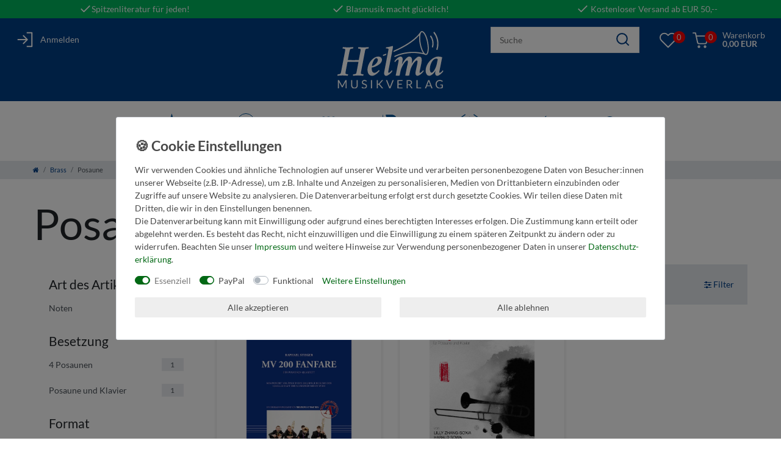

--- FILE ---
content_type: text/html; charset=UTF-8
request_url: https://www.helmamusic.com/rest/io/session/?initialRestCall=true&templateType=category&_=1769744972768
body_size: 535
content:
{"events":[],"data":{"basket":{"sessionId":"rB4DFAwnyYF10Lukthbo7VyMegtfmfbV0p2kITnL","customerId":null,"customerShippingAddressId":null,"customerInvoiceAddressId":null,"currency":"EUR","referrerId":1,"shippingCountryId":2,"methodOfPaymentId":6000,"shippingProfileId":7,"shippingProviderId":102,"orderId":null,"itemSum":0,"itemSumNet":0,"basketAmount":0,"basketAmountNet":0,"shippingAmount":0,"shippingAmountNet":0,"paymentAmount":0,"couponCode":"","couponDiscount":0,"shippingDeleteByCoupon":false,"basketRebate":0,"basketRebateType":0,"itemQuantity":0,"totalVats":[],"subAmount":0,"isExportDelivery":false,"shopCountryId":2,"itemWishListIds":[]},"basketItems":[],"customer":null}}

--- FILE ---
content_type: text/css; charset=utf-8
request_url: https://cdn02.plentymarkets.com/crqbd6z8ubsn/plugin/21/wichelma/css/Border.css
body_size: 1876
content:
body {
	background-color: transparent !important;
}

.navbar, .mobile-navigation {
	background-color: #003E85 !important;
}

.mobile-navigation .mainmenu li + li, .mobile-navigation .mainmenu li:first-of-type {
	border-bottom: 1px solid rgba(255, 255, 255, .1);	
}

.mobile-navigation .mainmenu li {
    margin: 0 1em;
    width: calc(100% - 2em) !important;
    border-left: 1px solid rgba(255, 255, 255, .1);	
	border-right: 1px solid rgba(255, 255, 255, .1);	
}

.mobile-navigation .mainmenu li:first-of-type, .mobile-navigation .mainmenu li.set-cat {
	border-top: 1px solid rgba(255, 255, 255, .1);		
}

.navbar.header-fw {
	-moz-transform: translateY(0%);
	-webkit-transform: translateY(0%);
	transform: translateY(0%);
    transition: transform 300ms;	
}


#vue-app.mt-0 {
	margin-top: 0 !important;
}

.navbar .usp {
	min-height: 30px;
	width: 100%;
	background-color: #00B65D;
}

.brand-wrapper img {
    max-width: 12.5em;
	max-height: 93.5px;
    margin: 0 auto;
}

.default-header.fixed-top .brand-wrapper img {
    max-width: 8em;
    margin: .5em 0;
}

#searchBox .search-submit, .navbar .search-submit {
	background: #FFF;
	color: #003E85;
}

.top-bar .cmp-search-box {
	top: 59px;
    background-color: #003e85 !important;
}

#searchBox .search-submit i:before, .navbar .search-submit i:before {
	content: '' !important;
    display: block;
    height: 25px;
    width: 25px;
background-image: url("data:image/svg+xml,%3Csvg xmlns='http://www.w3.org/2000/svg' width='25' height='25' viewBox='0 0 24 24' fill='none' stroke='%23003E85' stroke-width='2' stroke-linecap='square' stroke-linejoin='round'%3E%3Ccircle cx='11' cy='11' r='8'%3E%3C/circle%3E%3Cline x1='21' y1='21' x2='16.65' y2='16.65'%3E%3C/line%3E%3C/svg%3E");
background-size: 100%;
background-position: center center;
background-repeat: no-repeat;
}

.search-input, .search-input {
	border-radius: 0 !important
}
.navbar .search-input {
    padding-top: .85em !important;
    padding-bottom: .85em !important;
	font-size: 1em;
}
.navbar .control-languages .flag-icon {
	font-size: 1.25em !important;
}

.navbar .controls-list .list-inline-item {
	font-size: 1rem !important;
}
.navbar .line-height-1 {
	line-height: 1;
}
.navbar .badge-count {
    top: 0;
    right: -1em;
    background: #f00;
    height: 20px;
    width: 20px;
    border-radius: 50%;
    text-align: center;
    font-size: 90%;
    line-height: 1.75em;
}

.main-navbar-collapsable .mainmenu>li {
	box-shadow: inset 0px 0px 0px transparent;
	transition: box-shadow 300ms;
}

.main-navbar-collapsable .mainmenu>li:hover {
	background: transparent !important;
	box-shadow: inset 0px -3px 0px #003e85;
}

.main-navbar-collapsable .mainmenu>li>a {
	text-transform: none !important;
	font-weight: normal !important;	
}

.main-navbar-collapsable:not(.main-navbar-shrinked) .mainmenu>li>a {
	color: #003E85 !important;
}

.default-header:not(.fixed-top) .search-input {
	min-width: 13.5em;
}

.main-navbar-shrinked .mainmenu>li>a {
	padding-left: .375em !important;
	padding-right: .375em !important;	
	color: #FFF !important;
}

.main-navbar-collapsable .mainmenu>li .menu-item-icon {
	display: block;
    height: 50px;
    width: 100%;
    margin-bottom: -.85em;
    background-size: 35px;
    background-position: center bottom;
    background-repeat: no-repeat;
}

.main-navbar-collapsable.main-navbar-shrinked .mainmenu>li .menu-item-icon {
	display: none;
}

.main-navbar-collapsable.main-navbar-shrinked .mainmenu {
    -webkit-box-pack: left !important;
    -ms-flex-pack: left !important;
    justify-content: left !important;
}

.main-navbar-collapsable:not(.main-navbar-shrinked) .mainmenu {
    -webkit-box-pack: center !important;
    -ms-flex-pack: center !important;
    justify-content: center !important;
}

.mobile-navigation:not(.open) {
    -webkit-transform: translateX(-100%) !important;
    transform: translateX(-100%) !important;	
}

.fixed-top .navbar.header-fw {
    animation-name: slideDown;
    animation-duration: 750ms;
    animation-fill-mode: forwards;	
}

.fixed-top .navbar.header-fw #nav-inner {
	padding-top: 0 !important;
	padding-bottom: 0 !important;
}

.top-bar .cmp {
	background-color: #003e85;
	-webkit-transition: height 0.35s ease, top 750ms;
	transition: height 0.35s ease, top 750ms;
}

.fixed-top .navbar.header-fw .usp, .fixed-top .navbar.header-fw .nav-outer {
	display: none !important;
}

.usp .controls-list .nav-link {
	padding-top: 0;
	padding-bottom: 0;
}

.usp .controls-list .nav-link svg {
	height: 20px;
	width: 20px;
}

.usp .control-languages .flag-icon {
    font-size: 1em !important;
}

.default-header .navbar .shrinked-brand {
	min-width: 115px;
	margin-right: 1em;
}

.main-navbar-collapsable .mainmenu>li:hover>ul {
    left: 50%;
    padding: 0 0 15px !important;
    -webkit-transform: translateX(-50%);
    transform: translateX(-50%);
    column-count: 2;
    border: 1px solid #dee2e6;
    box-shadow: 0px 25px 20px -25px rgb(0 0 0 / 35%);	
}
.main-navbar-collapsable.main-navbar-shrinked .mainmenu>li:hover>ul {
    -webkit-transform: translateX(0%);
    transform: translateX(0%);
}
.main-navbar-collapsable ul ul {
    padding: 15px 5px 0 !important;
}
.megamenu .level1 a {
    font-size: 16px;
    font-weight: normal !important;
    -webkit-transform: translateX(0px);
	transform: translateX(0px);
	transition: transform 300ms
}
.megamenu .level1 a:hover {
    -webkit-transform: translateX(10px);
	transform: translateX(10px);
}
.main-navbar-collapsable .collapse-inner {
	padding-bottom: 0 !important;
}

.main-navbar-collapsable .ddown>a::after {
	display: none !important
}

@media(min-width: 1200px) {
	.main-navbar-collapsable .mainmenu>li:hover>ul {
		min-width: unset;
		width: 100%;
		max-width: 821px;	
	}
	.main-navbar-collapsable.main-navbar-shrinked .mainmenu>li:hover>ul {
		width: 1170px;
		left: 0;
		min-width: 821px;
	}
}

@media(min-width: 992px) and (max-width: 1199px) {
	.main-navbar-collapsable .mainmenu>li:hover>ul {
		min-width: unset;
		width: 100%;
		max-width: 100vw;	
	}
	.main-navbar-collapsable.main-navbar-shrinked .mainmenu>li:hover>ul {
		width: 100vw;
		left: 0;
		min-width: 100vw;
	}
}

@media(min-width: 992px) {
	.default-header:not(.fixed-top) .navbar .shrinked-brand, .default-header.fixed-top .navbar .main-brand, .default-header.fixed-top #header-col-1 {
	    display: none !important
	}
	.fixed-top .navbar>div[class*="container"]>.row {
	    -webkit-box-align: center !important;
	    -ms-flex-align: center !important;
	    align-items: center !important;	
	}
	.main-navbar-collapsable:not(.main-navbar-shrinked) .mainmenu>li>a {
		padding-left: 1.5em !important;
		padding-right: 1.5em !important;
		color: #003E85 !important;
	}
	.top-bar .cmp {
		top: 164px;
	}
	.fixed-top .top-bar .cmp {
		top: 65px;
	}
}
@media(max-width: 991px) {
	.navbar>div[class*="container"]>.row {
	    -webkit-box-align: center !important;
	    -ms-flex-align: center !important;
	    align-items: center !important;	
	}
	.brand-wrapper img {
	    margin: .5em auto;
	}
	.main-navbar-collapsable:not(.main-navbar-shrinked) .mainmenu>li>a {
		padding-left: .75em !important;
		padding-right: .75em !important;
		color: #003E85 !important;
	}
	.top-bar .cmp {
		top: 89px;
	}
	.fixed-top .top-bar .cmp {
		top: 59px;
	}	
}
@media (max-width: 767px) {
	.top-bar .cmp {
		top: 59px;
	}
}
@media(min-width: 576px) and (max-width: 991px) {
	.mobile-navigation.open {
		max-width: 50%;
		box-shadow: 9999px 0px 0px 9999px rgb(0 0 0 / 75%);
	}
}
@media (max-width: 450px) {
	.main-navbar-collapsable .mainmenu>li>a {
		font-size: 15px !important;
	}
}

@keyframes slideDown {
    from { transform: translateY(-100%) }
    to   { transform: translateY(0) }
}

.always-visible-search > div > div > div {border: 1px solid #e3e7eb;}

#grid-stimmen {
    display: block;
    column-count: 5;
    padding: 10px;
    line-height: 3.5;
}

#grid-stimmen > div {
	padding: 0 !important;
}

--- FILE ---
content_type: image/svg+xml
request_url: https://cdn02.plentymarkets.com/crqbd6z8ubsn/frontend/Helma-Musikverlag_Logo_2015_Light.svg
body_size: 2636
content:
<?xml version="1.0" encoding="utf-8"?>
<!-- Generator: Adobe Illustrator 24.1.0, SVG Export Plug-In . SVG Version: 6.00 Build 0)  -->
<svg version="1.1" id="Ebene_1" xmlns="http://www.w3.org/2000/svg" xmlns:xlink="http://www.w3.org/1999/xlink" x="0px" y="0px"
	 viewBox="0 0 285.2 79.5" style="enable-background:new 0 0 285.2 79.5;" xml:space="preserve">
<style type="text/css">
	.st0{fill:#FFFFFF;}
</style>
<path class="st0" d="M0.1,79.2C0,79,0,78.7,0,78.5c0-0.4,0.1-0.8,0.1-1.2c0.1-0.7,0.4-1.3,0.8-1.9c1.4,0,2.9-0.2,4.3-0.5
	C7,74.5,8,74.1,8.3,73.5c0.2-0.3,0.3-0.6,0.4-0.8C8.9,72.3,9,72,9.1,71.7c0.1-0.3,0.2-0.6,0.3-1.1l0.3-1.1c0.1-0.3,0.2-0.7,0.3-1.3
	c0.1-0.6,0.2-1,0.3-1.3c0.1-0.3,0.1-0.8,0.3-1.5c0.1-0.7,0.2-1.2,0.3-1.5l8.9-45.2c0.2-1,0.3-1.7,0.4-2.1c0.1-0.4,0.2-1,0.3-1.8
	c0.1-0.8,0.2-1.4,0.3-1.8c0.1-0.4,0.1-0.9,0.2-1.5C21,11,21,10.5,21,10c0-0.4-0.1-0.8-0.1-1.1c-0.1-0.6-1-1.1-2.6-1.4
	C16.9,7.2,15.5,7,14.1,7c-0.2-0.6-0.2-1.3,0-1.9c0.1-0.7,0.3-1.3,0.8-1.9c5.6,0.4,10.2,0.7,13.7,0.7s8-0.2,13.8-0.7
	c0.2,0.6,0.2,1.3,0,1.9c-0.1,0.7-0.3,1.3-0.8,1.9c-1.4,0-2.9,0.2-4.3,0.5c-1.8,0.4-2.8,0.8-3.1,1.4c-0.8,1.4-1.6,4.7-2.6,9.7
	L28.1,37l0.1,0.4c9.2,0.2,14.1,0.4,14.7,0.4c0.9,0,5.7-0.1,14.4-0.4c0.2-0.2,0.3-0.5,0.3-0.8l3.5-18.1l0.4-2
	c0.1-0.4,0.2-0.9,0.3-1.8c0.2-0.8,0.3-1.4,0.3-1.8c0.1-0.5,0.2-0.9,0.2-1.4c0-0.6,0.1-1,0.1-1.4c0-0.4,0-0.7-0.1-1.1
	c-0.1-0.6-1-1.1-2.6-1.4c-1.3-0.3-2.7-0.5-4-0.5c-0.2-0.6-0.2-1.3,0-1.9c0.1-0.7,0.3-1.3,0.7-1.9c5.6,0.4,10.2,0.6,13.7,0.6
	c3.4,0,8-0.2,13.7-0.6c0.2,0.2,0.2,0.5,0.2,0.8c0,0.4-0.1,0.7-0.1,1.1C84,5.8,83.7,6.5,83.2,7c-1.4,0-2.9,0.2-4.3,0.5
	c-1.8,0.4-2.8,0.8-3.1,1.4c-0.2,0.3-0.3,0.5-0.4,0.8c-0.1,0.3-0.2,0.6-0.3,0.9c-0.1,0.3-0.2,0.7-0.4,1.1c-0.1,0.4-0.2,0.7-0.3,1.1
	c-0.1,0.3-0.1,0.7-0.3,1.3c-0.1,0.6-0.2,1-0.3,1.3c-0.1,0.3-0.2,0.8-0.3,1.5c-0.1,0.7-0.2,1.2-0.3,1.5l-8.8,45.4
	c-0.1,0.3-0.2,0.9-0.3,1.7s-0.3,1.3-0.3,1.7c-0.1,0.3-0.2,0.8-0.3,1.4c-0.1,0.6-0.2,1.1-0.2,1.4c0,0.3-0.1,0.8-0.1,1.2
	c0,0.4,0,0.8,0,1.2c0,0.3,0,0.6,0.1,0.9c0.1,0.6,1,1.1,2.6,1.4c1.3,0.3,2.7,0.5,4.1,0.5c0.2,0.6,0.2,1.3,0,1.9
	c-0.1,0.7-0.4,1.3-0.8,1.9c-5.4-0.5-10-0.7-13.6-0.7c-3.4,0-7.9,0.2-13.7,0.7c-0.3-0.6-0.3-1.3-0.1-1.9c0.1-0.7,0.3-1.4,0.8-1.9
	c0.8,0,1.6-0.1,2.4-0.2c1.1-0.1,2.1-0.3,3.2-0.6c0.8-0.1,1.5-0.5,2-1.1c0.2-0.3,0.3-0.6,0.4-0.8c0.1-0.3,0.2-0.6,0.3-0.9
	c0.1-0.3,0.2-0.6,0.3-1.1c0.1-0.5,0.2-0.8,0.3-1.1c0.1-0.3,0.1-0.7,0.2-1.3c0.1-0.6,0.2-1,0.2-1.3c0.1-0.3,0.1-0.8,0.3-1.5
	c0.1-0.7,0.2-1.2,0.3-1.5l4-21l-0.1-0.4c-5.9-0.1-10.7-0.2-14.2-0.2c-9.3,0-14.3,0.1-14.9,0.4L27,43l-4,20.8c-0.2,1-0.3,1.7-0.4,2.1
	c-0.1,0.4-0.2,1-0.3,1.8c-0.1,0.8-0.2,1.4-0.3,1.8l-0.2,1.4c-0.1,0.5-0.1,1-0.1,1.4c0,0.4,0.1,0.7,0.1,1.1c0.1,0.6,1,1.1,2.6,1.4
	c1.3,0.3,2.7,0.5,4,0.5c0.2,0.6,0.2,1.3,0,1.9c-0.1,0.7-0.3,1.3-0.7,1.9c-5.5-0.5-10-0.7-13.7-0.7C10.6,78.5,5.9,78.7,0.1,79.2"/>
<path class="st0" d="M81,62.9c0-2.9,0.4-5.7,1.2-8.5c0.8-2.8,1.9-5.5,3.3-8.1c1.4-2.5,3-4.9,4.9-7.1c1.8-2.1,3.8-4.1,6-5.7
	c2-1.6,4.2-2.8,6.6-3.8c2.1-0.9,4.4-1.4,6.7-1.4c1.8,0,3.6,0.3,5.3,1c1.5,0.6,2.7,1.7,3.6,3c0.9,1.4,1.4,3.1,1.3,4.8
	c0,1.6-0.4,3.3-1.1,4.7c-0.8,1.6-1.8,3-3,4.3c-1.3,1.4-2.8,2.6-4.3,3.7c-1.6,1.2-3.3,2.2-5.1,3.1c-1.7,0.9-3.4,1.6-5.2,2.3
	c-1.6,0.6-3.2,1.1-4.8,1.5c-1.2,0.3-2.5,0.5-3.7,0.5c-0.2,1.1-0.3,2.1-0.3,3.2c0,1.4,0.1,2.8,0.4,4.1c0.2,1.2,0.6,2.4,1.2,3.5
	c0.5,1.1,1.3,1.9,2.3,2.5c1.1,0.6,2.3,0.9,3.5,0.9c0.6,0,1.2-0.1,1.8-0.2c0.6-0.2,1.2-0.4,1.8-0.7c0.6-0.3,1.1-0.6,1.7-1
	c0.6-0.4,1.1-0.7,1.6-1.2c0.5-0.4,1-0.8,1.5-1.2s0.9-0.8,1.3-1.2c0.4-0.4,0.7-0.7,1-1c0.3-0.2,0.5-0.5,0.7-0.8l0.3-0.3
	c0.3,0,0.7,0.4,1.1,1.1c0.3,0.5,0.5,1.1,0.6,1.7c-0.8,1.1-1.7,2.1-2.7,3.1c-1.4,1.3-3,2.7-4.9,4.2c-1.9,1.5-3.9,2.8-6.1,3.8
	c-1.8,1-3.8,1.5-5.9,1.6c-3.6,0.2-7.1-1.4-9.3-4.3C82.1,72.2,81,68.1,81,62.9 M93,53.4c0.9,0,1.8-0.3,2.7-0.6c1.2-0.5,2.3-1,3.3-1.7
	c1.2-0.8,2.4-1.7,3.5-2.6c1.1-1,2.2-2.1,3.1-3.3c0.9-1.2,1.7-2.5,2.3-3.9c0.6-1.3,0.8-2.7,0.9-4.2c0-1.2-0.4-2.3-1.1-3.2
	c-0.7-0.8-1.7-1.3-2.8-1.3c-1.4,0-2.7,0.6-3.7,1.6c-1.3,1.1-2.4,2.5-3.2,4c-0.9,1.7-1.8,3.5-2.4,5.3c-0.7,1.8-1.3,3.6-1.7,5.4
	C93.4,50.4,93.1,51.8,93,53.4"/>
<path class="st0" d="M125.7,72.5c0.1-2.2,0.4-4.4,0.9-6.5l9.9-51.2c0.5-1.9,0.8-3.9,1.1-5.9c0-1.5-2.4-2.3-7.1-2.3
	c-0.2-0.5-0.2-1-0.1-1.4c0-0.5,0.2-1,0.5-1.4c3.3-0.3,6.6-0.9,9.8-1.6c3.7-0.9,6.4-1.6,7.9-2.1c0.5,0.3,0.8,1,0.8,2
	c-0.3,2.9-0.7,5.8-1.4,8.7l-10.7,54.4c-0.4,1.2-0.6,2.5-0.6,3.8c0,1.7,0.5,2.6,1.4,2.6c0.8,0,1.8-0.6,3.2-1.7c1.1-1,2.2-2,3.2-3.1
	c0.8-0.9,1.3-1.6,1.7-2c0.3,0,0.6,0.3,0.9,1c0.3,0.5,0.4,1,0.5,1.6c-0.7,1.1-1.5,2.2-2.5,3.2c-1.3,1.4-2.7,2.7-4.2,4
	c-1.6,1.4-3.3,2.5-5.1,3.5c-1.4,0.9-3.1,1.4-4.7,1.5c-1.5,0.1-3-0.6-4-1.8C126.1,76.2,125.6,74.3,125.7,72.5"/>
<path class="st0" d="M153.7,40.5c0.7-1.1,1.5-2.2,2.4-3.2c1.3-1.4,2.6-2.7,4.1-4c1.5-1.4,3.2-2.5,4.9-3.5c1.4-0.9,3-1.4,4.6-1.5
	c1.6,0,3.2,0.7,4.3,1.9c1.2,1.4,1.8,3.3,1.7,5.1c-0.1,2.2-0.4,4.3-0.8,6.4c-0.2,0.8-0.3,1.7-0.5,2.6c-0.2,0.9-0.4,1.9-0.6,3
	c-0.2,1.1-0.3,1.8-0.4,2.1c1.1-2.2,2.4-4.4,3.8-6.5c1.6-2.4,3.3-4.7,5.1-6.9c1.7-2.1,3.6-3.9,5.6-5.6c1.9-1.5,3.6-2.2,4.9-2.2
	c1.4,0,2.7,0.2,3.9,0.8c1,0.5,1.9,1.3,2.5,2.3c0.6,1,1,2.1,1.2,3.2c0.2,1.3,0.4,2.7,0.3,4.1c0,1.5-0.1,2.9-0.3,4.3
	c-0.2,1.5-0.4,3-0.8,4.4c1.6-2.9,3.5-5.7,5.6-8.3c2.2-2.8,4.6-5.3,7.3-7.6c2.6-2.2,4.8-3.3,6.4-3.3c2.9,0,4.9,0.7,6.1,2.1
	c1.2,1.4,1.8,3.6,1.8,6.5c0,0.6,0,1.4,0,2.3c0,0.8-0.1,1.7-0.3,2.5c-0.2,0.8-0.3,1.7-0.4,2.8s-0.2,1.8-0.3,2.3s-0.3,1.2-0.5,2.3
	l-0.4,1.8c-0.1,0.4-0.6,2.7-1.5,7s-1.5,6.8-1.6,7.3c-0.4,1.2-0.6,2.5-0.6,3.8c0,1.6,0.4,2.5,1.3,2.5s1.8-0.6,3.1-1.7
	c1.2-0.9,2.3-2,3.3-3c0.6-0.7,1.2-1.4,1.7-2.2c0.3,0,0.6,0.3,0.9,1c0.3,0.5,0.4,1,0.5,1.6c-0.7,1.1-1.6,2.2-2.5,3.2
	c-1.3,1.4-2.7,2.7-4.2,4c-1.6,1.3-3.3,2.5-5.1,3.5c-1.4,0.9-3,1.4-4.7,1.5c-1.5,0-3-0.6-3.9-1.8c-1.1-1.5-1.6-3.3-1.5-5.1
	c0.1-2.2,0.4-4.4,0.9-6.5l3.4-16.3c0.6-2.4,1-4.9,1.2-7.4c0-2.4-0.7-3.6-2.1-3.6c-0.9,0-2.3,0.8-4,2.4c-1.9,1.9-3.7,4-5.2,6.2
	c-1.9,2.8-3.6,5.7-5,8.8c-1.5,3.1-2.6,6.4-3.4,9.7l-2.7,12.7c-1.8,0.3-3.6,0.5-5.3,0.5c-1.8,0-3.5-0.2-5.2-0.5l6.1-30
	c0.2-0.9,0.4-2,0.6-3.5c0.2-1,0.3-2,0.3-3c0-0.9-0.1-1.7-0.5-2.5c-0.3-0.6-0.9-0.9-1.5-0.9c-1.1,0-2.4,0.9-4.2,2.6
	c-2,2-3.7,4.2-5.2,6.5c-1.9,2.9-3.5,5.9-4.9,9c-1.4,3.1-2.6,6.3-3.3,9.7l-2.5,12.3c-1.7,0.3-3.5,0.5-5.2,0.6
	c-1.8-0.1-3.6-0.3-5.3-0.6l7.2-36c0.3-1.2,0.4-2.4,0.4-3.6c0-1.8-0.4-2.8-1.4-2.8c-0.7,0-1.8,0.6-3.2,1.7c-1.2,1-2.2,2-3.2,3.1
	c-0.6,0.7-1.1,1.3-1.7,2c-0.3,0-0.6-0.4-0.9-1C153.9,41.7,153.8,41.1,153.7,40.5"/>
<path class="st0" d="M237.5,65.7c0-3.3,0.5-6.6,1.5-9.7c1-3.1,2.4-6.1,4.1-8.9c1.7-2.7,3.8-5.3,6-7.6c2.2-2.3,4.6-4.3,7.2-6
	c2.4-1.6,5-2.9,7.7-3.8c2.4-0.9,4.9-1.4,7.4-1.4c3.6,0,7.3,0.6,10.7,1.8l-7.2,36c0,0.1-0.1,0.5-0.2,1s-0.2,1.1-0.3,1.5
	s-0.1,0.7-0.1,0.9c0,1.4,0.5,2,1.4,2c0.7,0,1.8-0.6,3.2-1.7c1.2-1,2.2-2,3.2-3.1c0.6-0.6,1.1-1.3,1.7-2c0.1,0,0.3,0.1,0.5,0.3
	c0.2,0.2,0.3,0.5,0.5,0.7c0.1,0.3,0.2,0.6,0.3,0.9c0.1,0.2,0.1,0.5,0.1,0.7c-0.7,1.1-1.6,2.2-2.5,3.2c-1.3,1.4-2.7,2.7-4.2,4
	c-1.6,1.4-3.3,2.5-5.1,3.5c-1.4,0.9-3.1,1.4-4.7,1.5c-1.5,0-3-0.6-3.9-1.8c-1.1-1.4-1.6-3.2-1.5-4.9c0.1-1.4,0.2-2.7,0.5-4.1
	c0.1-0.4,0.2-0.8,0.2-1.2s0.1-0.7,0.2-1c0.1-0.3,0.1-0.5,0.1-0.7c-0.8,1.4-1.7,2.7-2.7,3.9c-1.2,1.4-2.5,2.9-4,4.4
	c-1.5,1.5-3.2,2.8-5,3.8c-1.5,1-3.3,1.5-5.1,1.6c-2.9,0.1-5.7-1.4-7.3-3.8C238.3,72.6,237.4,69.2,237.5,65.7 M248.9,61.3
	c-0.1,2.5,0.3,5,1.3,7.2c0.6,1.5,2,2.5,3.6,2.5c1.6,0,3.3-1.2,5.2-3.7c2.1-2.9,3.9-6,5.2-9.3c1.5-3.6,2.7-7.3,3.5-11.1l2.3-11.8
	c-0.5-0.6-1.2-0.9-2-1.1c-0.9-0.2-1.8-0.4-2.7-0.4c-2.7,0-5.3,1.4-7.9,4.1c-2.8,3.1-4.9,6.6-6.2,10.5
	C249.7,52.5,248.9,56.9,248.9,61.3"/>
</svg>


--- FILE ---
content_type: image/svg+xml
request_url: https://www.helmamusic.com/documents/category/40/Symbol-201.svg
body_size: 88
content:
<svg xmlns="http://www.w3.org/2000/svg" viewBox="0 0 35 35"><defs><style>.cls-1{fill:#005297;}</style></defs><g id="Ebene_2" data-name="Ebene 2"><path class="cls-1" d="M32.5,16.36l-9.27,6.72L26.77,34,17.5,27.26,8.21,34l3.54-10.92L2.5,16.36H14L17.5,5.44,21,16.36Z"/></g></svg>

--- FILE ---
content_type: image/svg+xml
request_url: https://www.helmamusic.com/documents/category/41/Symbol-2-svg.svg
body_size: 101
content:
<svg xmlns="http://www.w3.org/2000/svg" viewBox="0 0 35 35"><defs><style>.cls-1{fill:#005297;}.cls-2{fill:none;stroke:#005297;stroke-miterlimit:10;}</style></defs><g id="Ebene_2" data-name="Ebene 2"><path class="cls-1" d="M12.51,26.69V12.21a.49.49,0,0,1,.26-.44.41.41,0,0,1,.26-.09.43.43,0,0,1,.26.09L25.81,19a.54.54,0,0,1,.26.44.53.53,0,0,1-.26.46L13.29,27.16a.76.76,0,0,1-.26.06.88.88,0,0,1-.26-.06A.5.5,0,0,1,12.51,26.69Z"/><circle class="cls-2" cx="17.02" cy="19.45" r="14"/></g></svg>

--- FILE ---
content_type: image/svg+xml
request_url: https://www.helmamusic.com/documents/category/44/Symbol-205.svg
body_size: 630
content:
<svg xmlns="http://www.w3.org/2000/svg" viewBox="0 0 35 35"><defs><style>.cls-1{fill:none;}.cls-2{fill:#005297;}</style></defs><g id="Ebene_2" data-name="Ebene 2"><polygon class="cls-1" points="18.24 27.7 31.03 27.7 18.24 14.5 18.24 27.7"/><polygon class="cls-1" points="2.98 13.88 2.98 26.59 15.29 13.88 2.98 13.88"/><polygon class="cls-1" points="3.97 27.7 16.76 27.7 16.76 14.5 3.97 27.7"/><polygon class="cls-1" points="32.02 13.88 19.71 13.88 32.02 26.59 32.02 13.88"/><polygon class="cls-2" points="1.5 29.18 1.5 29.18 1.5 29.18 1.5 29.18"/><polygon class="cls-2" points="32.02 13.88 32.02 26.59 33.5 28.12 33.5 12.68 32.77 13.73 30.86 12.4 18.27 12.4 19.71 13.88 32.02 13.88"/><polygon class="cls-2" points="3.97 27.7 2.53 29.18 16.76 29.18 16.76 27.7 3.97 27.7"/><polygon class="cls-2" points="2.98 13.88 15.29 13.88 16.73 12.4 4.14 12.4 2.05 13.26 1.5 12.68 1.5 28.12 2.98 26.59 2.98 13.88"/><polygon class="cls-2" points="31.03 27.7 18.24 27.7 18.24 29.18 32.47 29.18 31.03 27.7"/><rect class="cls-2" x="16.76" y="29.19" width="1.49" height="4.17"/><polygon class="cls-2" points="17.64 13.88 17.36 13.88 16.76 14.5 16.76 27.7 18.24 27.7 18.24 14.5 17.64 13.88"/><polygon class="cls-2" points="17.5 12.14 17.77 11.88 18.24 12.37 18.24 10.82 16.76 10.82 16.76 12.37 17.23 11.88 17.5 12.14"/><rect class="cls-2" x="16.76" y="27.7" width="1.49" height="1.48"/><polygon class="cls-2" points="17.36 13.88 17.64 13.88 17.5 13.74 17.36 13.88"/><polygon class="cls-2" points="18.27 12.4 18.24 12.37 18.24 12.4 18.27 12.4"/><polygon class="cls-2" points="32.02 26.59 19.71 13.88 18.24 13.88 18.24 14.5 31.03 27.7 32.02 27.7 32.02 26.59"/><polygon class="cls-2" points="32.02 27.7 31.03 27.7 32.47 29.18 33.5 29.18 33.5 28.12 32.02 26.59 32.02 27.7"/><polygon class="cls-2" points="18.24 12.86 18.3 12.91 18.24 12.97 18.24 13.88 19.71 13.88 18.27 12.4 18.24 12.4 18.24 12.86"/><polygon class="cls-2" points="17.5 12.14 17.76 12.4 18.24 12.4 18.24 12.37 17.77 11.88 17.5 12.14"/><polygon class="cls-2" points="18.24 14.5 18.24 13.88 17.64 13.88 18.24 14.5"/><polygon class="cls-2" points="18.24 12.4 17.76 12.4 18.24 12.86 18.24 12.4"/><polygon class="cls-2" points="17.64 13.88 18.24 13.88 18.24 12.97 17.5 13.74 17.64 13.88"/><polygon class="cls-2" points="16.76 13.88 15.29 13.88 2.98 26.59 2.98 27.7 3.97 27.7 16.76 14.5 16.76 13.88"/><polygon class="cls-2" points="16.76 12.37 16.73 12.4 16.76 12.4 16.76 12.37"/><polygon class="cls-2" points="2.98 27.7 2.98 26.59 1.5 28.12 1.5 29.18 1.5 29.18 2.53 29.18 3.97 27.7 2.98 27.7"/><polygon class="cls-2" points="16.76 13.88 16.76 12.97 16.7 12.91 16.76 12.86 16.76 12.4 16.73 12.4 15.29 13.88 16.76 13.88"/><polygon class="cls-2" points="17.24 12.4 17.5 12.14 17.23 11.88 16.76 12.37 16.76 12.4 17.24 12.4"/><polygon class="cls-2" points="17.36 13.88 16.76 13.88 16.76 14.5 17.36 13.88"/><polygon class="cls-2" points="17.5 13.74 16.76 12.97 16.76 13.88 17.36 13.88 17.5 13.74"/><polygon class="cls-2" points="16.76 12.4 16.76 12.86 17.24 12.4 16.76 12.4"/><polygon class="cls-2" points="16.7 12.91 16.76 12.97 16.76 12.86 16.7 12.91"/><polygon class="cls-2" points="18.3 12.91 18.24 12.86 18.24 12.97 18.3 12.91"/><polygon class="cls-2" points="17.5 12.14 17.24 12.4 17.76 12.4 17.5 12.14"/><polygon class="cls-2" points="18.24 12.97 18.24 12.86 17.76 12.4 17.24 12.4 16.76 12.86 16.76 12.97 17.5 13.74 18.24 12.97"/><polygon class="cls-2" points="24.79 6.35 23.94 7.57 30.86 12.4 33.46 12.4 24.79 6.35"/><polygon class="cls-2" points="33.5 12.68 33.5 12.43 33.46 12.4 30.86 12.4 32.77 13.73 33.5 12.68"/><polygon class="cls-2" points="11.06 7.57 10.21 6.35 1.54 12.4 4.14 12.4 11.06 7.57"/><polygon class="cls-2" points="4.14 12.4 1.54 12.4 1.5 12.43 1.5 12.68 2.05 13.26 4.14 12.4"/></g></svg>

--- FILE ---
content_type: image/svg+xml
request_url: https://www.helmamusic.com/documents/category/46/Symbol-207.svg
body_size: 185
content:
<svg xmlns="http://www.w3.org/2000/svg" viewBox="0 0 35 35"><defs><style>.cls-1{fill:#005297;}</style></defs><g id="Ebene_2" data-name="Ebene 2"><path class="cls-1" d="M30.92,26.13a15.3,15.3,0,0,0-2.68-5.66,13.21,13.21,0,0,0-3.62-3.18,11.68,11.68,0,0,0-3.82-1.4,19.4,19.4,0,0,0-3.3-.32,19.4,19.4,0,0,0-3.3.32,12,12,0,0,0-3.84,1.4,13,13,0,0,0-3.64,3.18A15.15,15.15,0,0,0,4,26.13H3.4a14.12,14.12,0,0,1,.51-3.68,18.89,18.89,0,0,1,1.43-3.69,19.9,19.9,0,0,1,2.21-3.39,16.54,16.54,0,0,1,2.86-2.76,13.77,13.77,0,0,1,3.34-1.88,10.34,10.34,0,0,1,7.48,0,13.53,13.53,0,0,1,3.36,1.88,16.54,16.54,0,0,1,2.86,2.76,19.9,19.9,0,0,1,2.21,3.39,18.89,18.89,0,0,1,1.43,3.69,14.12,14.12,0,0,1,.51,3.68ZM20.65,23.92a3,3,0,0,1-.91,2.21,3,3,0,0,1-2.2.9,3.07,3.07,0,0,1-3.11-3.11,3,3,0,0,1,.9-2.2,3,3,0,0,1,2.21-.91,3.11,3.11,0,0,1,3.11,3.11Z"/></g></svg>

--- FILE ---
content_type: text/javascript; charset=utf-8
request_url: https://cdn02.plentymarkets.com/crqbd6z8ubsn/plugin/21/ceres/js/dist/chunks/ceres-20.js?v=16028722aa5cba8d1b79269ff2bfb28d96d4f2bd
body_size: 5133
content:
(window["webpackJsonp"] = window["webpackJsonp"] || []).push([[20],{

/***/ "./node_modules/babel-loader/lib/index.js!./node_modules/vue-loader/lib/index.js?!./resources/js/src/app/components/newsletter/NewsletterInput.vue?vue&type=script&lang=js&":
/*!***********************************************************************************************************************************************************************************!*\
  !*** ./node_modules/babel-loader/lib!./node_modules/vue-loader/lib??vue-loader-options!./resources/js/src/app/components/newsletter/NewsletterInput.vue?vue&type=script&lang=js& ***!
  \***********************************************************************************************************************************************************************************/
/*! exports provided: default */
/***/ (function(module, __webpack_exports__, __webpack_require__) {

"use strict";
__webpack_require__.r(__webpack_exports__);
/* harmony import */ var core_js_modules_es_number_constructor_js__WEBPACK_IMPORTED_MODULE_0__ = __webpack_require__(/*! core-js/modules/es.number.constructor.js */ "./node_modules/core-js/modules/es.number.constructor.js");
/* harmony import */ var core_js_modules_es_number_constructor_js__WEBPACK_IMPORTED_MODULE_0___default = /*#__PURE__*/__webpack_require__.n(core_js_modules_es_number_constructor_js__WEBPACK_IMPORTED_MODULE_0__);
/* harmony import */ var core_js_modules_web_dom_collections_for_each_js__WEBPACK_IMPORTED_MODULE_1__ = __webpack_require__(/*! core-js/modules/web.dom-collections.for-each.js */ "./node_modules/core-js/modules/web.dom-collections.for-each.js");
/* harmony import */ var core_js_modules_web_dom_collections_for_each_js__WEBPACK_IMPORTED_MODULE_1___default = /*#__PURE__*/__webpack_require__.n(core_js_modules_web_dom_collections_for_each_js__WEBPACK_IMPORTED_MODULE_1__);
/* harmony import */ var core_js_modules_es_array_map_js__WEBPACK_IMPORTED_MODULE_2__ = __webpack_require__(/*! core-js/modules/es.array.map.js */ "./node_modules/core-js/modules/es.array.map.js");
/* harmony import */ var core_js_modules_es_array_map_js__WEBPACK_IMPORTED_MODULE_2___default = /*#__PURE__*/__webpack_require__.n(core_js_modules_es_array_map_js__WEBPACK_IMPORTED_MODULE_2__);
/* harmony import */ var core_js_modules_es_array_filter_js__WEBPACK_IMPORTED_MODULE_3__ = __webpack_require__(/*! core-js/modules/es.array.filter.js */ "./node_modules/core-js/modules/es.array.filter.js");
/* harmony import */ var core_js_modules_es_array_filter_js__WEBPACK_IMPORTED_MODULE_3___default = /*#__PURE__*/__webpack_require__.n(core_js_modules_es_array_filter_js__WEBPACK_IMPORTED_MODULE_3__);
/* harmony import */ var core_js_modules_es_function_name_js__WEBPACK_IMPORTED_MODULE_4__ = __webpack_require__(/*! core-js/modules/es.function.name.js */ "./node_modules/core-js/modules/es.function.name.js");
/* harmony import */ var core_js_modules_es_function_name_js__WEBPACK_IMPORTED_MODULE_4___default = /*#__PURE__*/__webpack_require__.n(core_js_modules_es_function_name_js__WEBPACK_IMPORTED_MODULE_4__);
/* harmony import */ var _services_ApiService__WEBPACK_IMPORTED_MODULE_5__ = __webpack_require__(/*! ../../services/ApiService */ "./resources/js/src/app/services/ApiService.js");
/* harmony import */ var _services_NotificationService__WEBPACK_IMPORTED_MODULE_6__ = __webpack_require__(/*! ../../services/NotificationService */ "./resources/js/src/app/services/NotificationService.js");
/* harmony import */ var _services_ValidationService__WEBPACK_IMPORTED_MODULE_7__ = __webpack_require__(/*! ../../services/ValidationService */ "./resources/js/src/app/services/ValidationService.js");
/* harmony import */ var _helper_executeReCaptcha__WEBPACK_IMPORTED_MODULE_8__ = __webpack_require__(/*! ../../helper/executeReCaptcha */ "./resources/js/src/app/helper/executeReCaptcha.js");
/* harmony import */ var _mixins_buttonSizeProperty_mixin__WEBPACK_IMPORTED_MODULE_9__ = __webpack_require__(/*! ../../mixins/buttonSizeProperty.mixin */ "./resources/js/src/app/mixins/buttonSizeProperty.mixin.js");





//
//
//
//
//
//
//
//
//
//
//
//
//
//
//
//
//
//
//
//
//
//
//
//
//
//
//
//
//
//
//
//
//
//
//
//
//
//
//
//
//
//
//
//
//
//
//
//
//
//
//
//
//
//
//
//
//
//
//
//
//





/* harmony default export */ __webpack_exports__["default"] = ({
  mixins: [_mixins_buttonSizeProperty_mixin__WEBPACK_IMPORTED_MODULE_9__["ButtonSizePropertyMixin"]],
  props: {
    showNameInputs: {
      type: Boolean,
      default: false
    },
    showPrivacyPolicyCheckbox: {
      type: Boolean,
      default: true
    },
    emailFolder: {
      type: Number,
      default: 0
    }
  },
  data: function data() {
    return {
      firstName: "",
      lastName: "",
      email: "",
      isDisabled: false,
      privacyPolicyValue: false,
      honeypot: "",
      loadRecaptcha: false,
      uniqueId: null
    };
  },
  mounted: function mounted() {
    this.uniqueId = this._uid;
  },
  computed: {
    privacyPolicyText: function privacyPolicyText() {
      var link = "<a href=\"" + App.urls.privacyPolicy + "\" target=\"_blank\"><span class=\"text-primary text-appearance\">" + this.$translate("Ceres::Template.checkoutPrivacyPolicy", {
        "hyphen": "&shy;"
      }) + "</span></a>";
      return this.$translate("Ceres::Template.newsletterAcceptPrivacyPolicy", {
        "policy": link
      }) + this.$translate("Ceres::Template.newsletterIsRequiredFootnote");
    }
  },
  methods: {
    validateData: function validateData() {
      var _this = this;

      this.isDisabled = true;
      _services_ValidationService__WEBPACK_IMPORTED_MODULE_7__["default"].validate($("#newsletter-input-form_" + this._uid)).done(function () {
        _this.save();
      }).fail(function (invalidFields) {
        _services_ValidationService__WEBPACK_IMPORTED_MODULE_7__["default"].markInvalidFields(invalidFields, "error");
        invalidFields.filter(function (field) {
          return field.dataset.validate !== null;
        }).map(function (field) {
          return {
            type: field.dataset.validate,
            name: field.innerText
          };
        }).forEach(function (field) {
          if (field.type === '!regex') {
            _services_NotificationService__WEBPACK_IMPORTED_MODULE_6__["default"].error(_this.$translate("Ceres::Template.newsletterNotAllowedCharacters", {
              name: field.name
            }));
          }
        });
        _this.isDisabled = false;
      });
    },
    save: function save() {
      var _this2 = this;

      var recaptchaEl = this.$el.querySelector("[data-recaptcha]");

      if (App.config.global.googleRecaptchaApiKey && (!window.grecaptcha || !recaptchaEl)) {
        _services_NotificationService__WEBPACK_IMPORTED_MODULE_6__["default"].error(this.$translate("Ceres::Template.newsletterAcceptRecaptchaCookie"));
        this.isDisabled = false;
        return;
      }

      Object(_helper_executeReCaptcha__WEBPACK_IMPORTED_MODULE_8__["executeReCaptcha"])(this.$el).then(function (recaptchaToken) {
        _services_ApiService__WEBPACK_IMPORTED_MODULE_5__["default"].post("/rest/io/customer/newsletter", {
          email: _this2.email,
          firstName: _this2.firstName,
          lastName: _this2.lastName,
          emailFolder: _this2.emailFolder,
          honeypot: _this2.honeypot,
          recaptcha: recaptchaToken
        }).done(function (data) {
          if (!!data.containsHoneypot) {
            _services_NotificationService__WEBPACK_IMPORTED_MODULE_6__["default"].warn(_this2.$translate("Ceres::Template.newsletterHoneypotWarning"));
          } else {
            _services_NotificationService__WEBPACK_IMPORTED_MODULE_6__["default"].success(_this2.$translate("Ceres::Template.newsletterSuccessMessage")).closeAfter(3000);
          }

          _this2.resetInputs();
        }).fail(function () {
          _services_NotificationService__WEBPACK_IMPORTED_MODULE_6__["default"].error(_this2.$translate("Ceres::Template.newsletterErrorMessage")).closeAfter(5000);
        }).always(function () {
          _this2.isDisabled = false;

          _this2.resetRecaptcha();
        });
      });
    },
    resetInputs: function resetInputs() {
      this.firstName = "";
      this.lastName = "";
      this.email = "";
      this.privacyPolicyValue = false;
    },
    resetRecaptcha: function resetRecaptcha() {
      if (App.config.global.googleRecaptchaVersion === 2 && window.grecaptcha) {
        var recaptchaId = this.$el.querySelector("[data-recaptcha]");
        window.grecaptcha.reset(recaptchaId);
      }
    }
  }
});

/***/ }),

/***/ "./node_modules/vue-loader/lib/loaders/templateLoader.js?!./node_modules/vue-loader/lib/index.js?!./resources/js/src/app/components/newsletter/NewsletterInput.vue?vue&type=template&id=73e680cd&":
/*!*************************************************************************************************************************************************************************************************************************************!*\
  !*** ./node_modules/vue-loader/lib/loaders/templateLoader.js??vue-loader-options!./node_modules/vue-loader/lib??vue-loader-options!./resources/js/src/app/components/newsletter/NewsletterInput.vue?vue&type=template&id=73e680cd& ***!
  \*************************************************************************************************************************************************************************************************************************************/
/*! exports provided: render, staticRenderFns */
/***/ (function(module, __webpack_exports__, __webpack_require__) {

"use strict";
__webpack_require__.r(__webpack_exports__);
/* harmony export (binding) */ __webpack_require__.d(__webpack_exports__, "render", function() { return render; });
/* harmony export (binding) */ __webpack_require__.d(__webpack_exports__, "staticRenderFns", function() { return staticRenderFns; });
var render = function() {
  var _vm = this
  var _h = _vm.$createElement
  var _c = _vm._self._c || _h
  return _c(
    "form",
    {
      ref: "newsletterForm",
      attrs: { id: "newsletter-input-form_" + _vm._uid, method: "post" },
      on: {
        submit: function($event) {
          $event.preventDefault()
          return _vm.validateData($event)
        }
      }
    },
    [
      _c("div", { staticClass: "row" }, [
        _vm.showNameInputs
          ? _c("div", { staticClass: "col-6" }, [
              _c(
                "div",
                {
                  staticClass: "input-unit",
                  attrs: { "data-validate": "!regex" }
                },
                [
                  _c(
                    "label",
                    { attrs: { for: "first-name-input_" + _vm.uniqueId } },
                    [
                      _vm._v(
                        _vm._s(
                          _vm.$translate("Ceres::Template.newsletterFirstName")
                        )
                      )
                    ]
                  ),
                  _vm._v(" "),
                  _c("input", {
                    directives: [
                      {
                        name: "model",
                        rawName: "v-model",
                        value: _vm.firstName,
                        expression: "firstName"
                      }
                    ],
                    attrs: {
                      type: "text",
                      "data-validate-ref": "/[.:\\/\\d]/g",
                      id: "first-name-input_" + _vm.uniqueId,
                      "data-testing": "nl-first-name"
                    },
                    domProps: { value: _vm.firstName },
                    on: {
                      input: function($event) {
                        if ($event.target.composing) {
                          return
                        }
                        _vm.firstName = $event.target.value
                      }
                    }
                  })
                ]
              )
            ])
          : _vm._e(),
        _vm._v(" "),
        _vm.showNameInputs
          ? _c("div", { staticClass: "col-6 pl-0" }, [
              _c(
                "div",
                {
                  staticClass: "input-unit",
                  attrs: { "data-validate": "!regex" }
                },
                [
                  _c(
                    "label",
                    { attrs: { for: "last-name-input_" + _vm.uniqueId } },
                    [
                      _vm._v(
                        _vm._s(
                          _vm.$translate("Ceres::Template.newsletterLastName")
                        )
                      )
                    ]
                  ),
                  _vm._v(" "),
                  _c("input", {
                    directives: [
                      {
                        name: "model",
                        rawName: "v-model",
                        value: _vm.lastName,
                        expression: "lastName"
                      }
                    ],
                    attrs: {
                      type: "text",
                      "data-validate-ref": "/[.:\\/\\d]/g",
                      id: "last-name-input_" + _vm.uniqueId,
                      "data-testing": "nl-last-name"
                    },
                    domProps: { value: _vm.lastName },
                    on: {
                      input: function($event) {
                        if ($event.target.composing) {
                          return
                        }
                        _vm.lastName = $event.target.value
                      }
                    }
                  })
                ]
              )
            ])
          : _vm._e(),
        _vm._v(" "),
        _c("div", { staticClass: "col-12" }, [
          _c("div", { staticClass: "input-group" }, [
            _c(
              "div",
              { staticClass: "input-unit", attrs: { "data-validate": "mail" } },
              [
                _c(
                  "label",
                  { attrs: { for: "email-input-id_" + _vm.uniqueId } },
                  [
                    _vm._v(
                      _vm._s(
                        _vm.$translate("Ceres::Template.newsletterEmail")
                      ) +
                        " " +
                        _vm._s(
                          _vm.$translate(
                            "Ceres::Template.newsletterIsRequiredFootnote"
                          )
                        )
                    )
                  ]
                ),
                _vm._v(" "),
                _c("input", {
                  directives: [
                    {
                      name: "model",
                      rawName: "v-model",
                      value: _vm.email,
                      expression: "email"
                    }
                  ],
                  attrs: {
                    type: "email",
                    autocomplete: "email",
                    id: "email-input-id_" + _vm.uniqueId,
                    "data-testing": "nl-mail"
                  },
                  domProps: { value: _vm.email },
                  on: {
                    focus: function($event) {
                      _vm.loadRecaptcha = true
                    },
                    input: function($event) {
                      if ($event.target.composing) {
                        return
                      }
                      _vm.email = $event.target.value
                    }
                  }
                })
              ]
            ),
            _vm._v(" "),
            _c("input", {
              directives: [
                {
                  name: "model",
                  rawName: "v-model",
                  value: _vm.honeypot,
                  expression: "honeypot"
                }
              ],
              staticClass: "honey",
              attrs: {
                id: "input-username_" + _vm.uniqueId,
                autocomplete: "none",
                type: "text",
                name: "username",
                tabindex: "-1",
                "aria-hidden": "true"
              },
              domProps: { value: _vm.honeypot },
              on: {
                input: function($event) {
                  if ($event.target.composing) {
                    return
                  }
                  _vm.honeypot = $event.target.value
                }
              }
            }),
            _vm._v(" "),
            _c(
              "label",
              {
                staticClass: "position-absolute",
                attrs: { for: "input-username_" + _vm.uniqueId }
              },
              [
                _c("span", { staticClass: "visually-hidden" }, [
                  _vm._v(
                    "\n                      " +
                      _vm._s(
                        _vm.$translate(
                          "Ceres::Template.newsletterHoneypotLabel"
                        )
                      ) +
                      "\n                    "
                  )
                ])
              ]
            )
          ])
        ]),
        _vm._v(" "),
        _vm.showPrivacyPolicyCheckbox
          ? _c("div", { staticClass: "col-12" }, [
              _c(
                "div",
                {
                  staticClass: "form-check small",
                  attrs: { "data-validate": "" }
                },
                [
                  _c("input", {
                    directives: [
                      {
                        name: "model",
                        rawName: "v-model",
                        value: _vm.privacyPolicyValue,
                        expression: "privacyPolicyValue"
                      }
                    ],
                    staticClass: "form-check-input",
                    attrs: {
                      type: "checkbox",
                      id: "privacy-policy-accept-id_" + _vm.uniqueId,
                      name: "privacy-policy-accept",
                      "data-testing": "nl-policy"
                    },
                    domProps: {
                      checked: Array.isArray(_vm.privacyPolicyValue)
                        ? _vm._i(_vm.privacyPolicyValue, null) > -1
                        : _vm.privacyPolicyValue
                    },
                    on: {
                      change: function($event) {
                        var $$a = _vm.privacyPolicyValue,
                          $$el = $event.target,
                          $$c = $$el.checked ? true : false
                        if (Array.isArray($$a)) {
                          var $$v = null,
                            $$i = _vm._i($$a, $$v)
                          if ($$el.checked) {
                            $$i < 0 &&
                              (_vm.privacyPolicyValue = $$a.concat([$$v]))
                          } else {
                            $$i > -1 &&
                              (_vm.privacyPolicyValue = $$a
                                .slice(0, $$i)
                                .concat($$a.slice($$i + 1)))
                          }
                        } else {
                          _vm.privacyPolicyValue = $$c
                        }
                      }
                    }
                  }),
                  _vm._v(" "),
                  _c("label", {
                    staticClass: "form-check-label",
                    attrs: { for: "privacy-policy-accept-id_" + _vm.uniqueId },
                    domProps: { innerHTML: _vm._s(_vm.privacyPolicyText) }
                  })
                ]
              )
            ])
          : _vm._e(),
        _vm._v(" "),
        _c("div", { staticClass: "col-12 mt-3" }, [
          _c("div", { staticClass: "input-group-btn" }, [
            _c(
              "button",
              {
                staticClass: "btn btn-block btn-primary btn-appearance",
                class: _vm.buttonSizeClass,
                attrs: {
                  type: "button",
                  disabled: _vm.isDisabled,
                  "data-testing": "nl-send"
                },
                on: { click: _vm.validateData }
              },
              [
                _c("icon", {
                  attrs: { icon: "paper-plane-o", loading: _vm.isDisabled }
                }),
                _vm._v(
                  "\n                    " +
                    _vm._s(
                      _vm.$translate(
                        "Ceres::Template.newsletterSubscribeButtonLabel"
                      )
                    ) +
                    "\n                "
                )
              ],
              1
            )
          ])
        ]),
        _vm._v(" "),
        _c("div", { staticClass: "col-12 text-right small mt-2" }, [
          _vm._v(
            _vm._s(
              _vm.$translate("Ceres::Template.newsletterIsRequiredFootnote")
            ) +
              " " +
              _vm._s(_vm.$translate("Ceres::Template.newsletterIsRequired"))
          )
        ])
      ]),
      _vm._v(" "),
      !!_vm.$ceres.config.global.googleRecaptchaApiKey && _vm.loadRecaptcha
        ? _c("recaptcha")
        : _vm._e()
    ],
    1
  )
}
var staticRenderFns = []
render._withStripped = true



/***/ }),

/***/ "./resources/js/src/app/components/newsletter/NewsletterInput.vue":
/*!************************************************************************!*\
  !*** ./resources/js/src/app/components/newsletter/NewsletterInput.vue ***!
  \************************************************************************/
/*! exports provided: default */
/***/ (function(module, __webpack_exports__, __webpack_require__) {

"use strict";
__webpack_require__.r(__webpack_exports__);
/* harmony import */ var _NewsletterInput_vue_vue_type_template_id_73e680cd___WEBPACK_IMPORTED_MODULE_0__ = __webpack_require__(/*! ./NewsletterInput.vue?vue&type=template&id=73e680cd& */ "./resources/js/src/app/components/newsletter/NewsletterInput.vue?vue&type=template&id=73e680cd&");
/* harmony import */ var _NewsletterInput_vue_vue_type_script_lang_js___WEBPACK_IMPORTED_MODULE_1__ = __webpack_require__(/*! ./NewsletterInput.vue?vue&type=script&lang=js& */ "./resources/js/src/app/components/newsletter/NewsletterInput.vue?vue&type=script&lang=js&");
/* empty/unused harmony star reexport *//* harmony import */ var _node_modules_vue_loader_lib_runtime_componentNormalizer_js__WEBPACK_IMPORTED_MODULE_2__ = __webpack_require__(/*! ../../../../../../node_modules/vue-loader/lib/runtime/componentNormalizer.js */ "./node_modules/vue-loader/lib/runtime/componentNormalizer.js");





/* normalize component */

var component = Object(_node_modules_vue_loader_lib_runtime_componentNormalizer_js__WEBPACK_IMPORTED_MODULE_2__["default"])(
  _NewsletterInput_vue_vue_type_script_lang_js___WEBPACK_IMPORTED_MODULE_1__["default"],
  _NewsletterInput_vue_vue_type_template_id_73e680cd___WEBPACK_IMPORTED_MODULE_0__["render"],
  _NewsletterInput_vue_vue_type_template_id_73e680cd___WEBPACK_IMPORTED_MODULE_0__["staticRenderFns"],
  false,
  null,
  null,
  null
  
)

/* hot reload */
if (false) { var api; }
component.options.__file = "resources/js/src/app/components/newsletter/NewsletterInput.vue"
/* harmony default export */ __webpack_exports__["default"] = (component.exports);

/***/ }),

/***/ "./resources/js/src/app/components/newsletter/NewsletterInput.vue?vue&type=script&lang=js&":
/*!*************************************************************************************************!*\
  !*** ./resources/js/src/app/components/newsletter/NewsletterInput.vue?vue&type=script&lang=js& ***!
  \*************************************************************************************************/
/*! exports provided: default */
/***/ (function(module, __webpack_exports__, __webpack_require__) {

"use strict";
__webpack_require__.r(__webpack_exports__);
/* harmony import */ var _node_modules_babel_loader_lib_index_js_node_modules_vue_loader_lib_index_js_vue_loader_options_NewsletterInput_vue_vue_type_script_lang_js___WEBPACK_IMPORTED_MODULE_0__ = __webpack_require__(/*! -!../../../../../../node_modules/babel-loader/lib!../../../../../../node_modules/vue-loader/lib??vue-loader-options!./NewsletterInput.vue?vue&type=script&lang=js& */ "./node_modules/babel-loader/lib/index.js!./node_modules/vue-loader/lib/index.js?!./resources/js/src/app/components/newsletter/NewsletterInput.vue?vue&type=script&lang=js&");
/* empty/unused harmony star reexport */ /* harmony default export */ __webpack_exports__["default"] = (_node_modules_babel_loader_lib_index_js_node_modules_vue_loader_lib_index_js_vue_loader_options_NewsletterInput_vue_vue_type_script_lang_js___WEBPACK_IMPORTED_MODULE_0__["default"]); 

/***/ }),

/***/ "./resources/js/src/app/components/newsletter/NewsletterInput.vue?vue&type=template&id=73e680cd&":
/*!*******************************************************************************************************!*\
  !*** ./resources/js/src/app/components/newsletter/NewsletterInput.vue?vue&type=template&id=73e680cd& ***!
  \*******************************************************************************************************/
/*! exports provided: render, staticRenderFns */
/***/ (function(module, __webpack_exports__, __webpack_require__) {

"use strict";
__webpack_require__.r(__webpack_exports__);
/* harmony import */ var [base64] = __webpack_require__(/*! -!../../../../../../node_modules/vue-loader/lib/loaders/templateLoader.js??vue-loader-options!../../../../../../node_modules/vue-loader/lib??vue-loader-options!./NewsletterInput.vue?vue&type=template&id=73e680cd& */ "./node_modules/vue-loader/lib/loaders/templateLoader.js?!./node_modules/vue-loader/lib/index.js?!./resources/js/src/app/components/newsletter/NewsletterInput.vue?vue&type=template&id=73e680cd&");
/* harmony reexport (safe) */ __webpack_require__.d(__webpack_exports__, "render", function() { return [base64]["render"]; });

/* harmony reexport (safe) */ __webpack_require__.d(__webpack_exports__, "staticRenderFns", function() { return [base64]["staticRenderFns"]; });



/***/ }),

/***/ "./resources/js/src/app/mixins/buttonSizeProperty.mixin.js":
/*!*****************************************************************!*\
  !*** ./resources/js/src/app/mixins/buttonSizeProperty.mixin.js ***!
  \*****************************************************************/
/*! exports provided: ButtonSizePropertyMixin */
/***/ (function(module, __webpack_exports__, __webpack_require__) {

"use strict";
__webpack_require__.r(__webpack_exports__);
/* harmony export (binding) */ __webpack_require__.d(__webpack_exports__, "ButtonSizePropertyMixin", function() { return ButtonSizePropertyMixin; });
/* harmony import */ var core_js_modules_es_array_concat_js__WEBPACK_IMPORTED_MODULE_0__ = __webpack_require__(/*! core-js/modules/es.array.concat.js */ "./node_modules/core-js/modules/es.array.concat.js");
/* harmony import */ var core_js_modules_es_array_concat_js__WEBPACK_IMPORTED_MODULE_0___default = /*#__PURE__*/__webpack_require__.n(core_js_modules_es_array_concat_js__WEBPACK_IMPORTED_MODULE_0__);
/* harmony import */ var core_js_modules_es_object_keys_js__WEBPACK_IMPORTED_MODULE_1__ = __webpack_require__(/*! core-js/modules/es.object.keys.js */ "./node_modules/core-js/modules/es.object.keys.js");
/* harmony import */ var core_js_modules_es_object_keys_js__WEBPACK_IMPORTED_MODULE_1___default = /*#__PURE__*/__webpack_require__.n(core_js_modules_es_object_keys_js__WEBPACK_IMPORTED_MODULE_1__);
/* harmony import */ var core_js_modules_es_symbol_js__WEBPACK_IMPORTED_MODULE_2__ = __webpack_require__(/*! core-js/modules/es.symbol.js */ "./node_modules/core-js/modules/es.symbol.js");
/* harmony import */ var core_js_modules_es_symbol_js__WEBPACK_IMPORTED_MODULE_2___default = /*#__PURE__*/__webpack_require__.n(core_js_modules_es_symbol_js__WEBPACK_IMPORTED_MODULE_2__);
/* harmony import */ var core_js_modules_es_symbol_description_js__WEBPACK_IMPORTED_MODULE_3__ = __webpack_require__(/*! core-js/modules/es.symbol.description.js */ "./node_modules/core-js/modules/es.symbol.description.js");
/* harmony import */ var core_js_modules_es_symbol_description_js__WEBPACK_IMPORTED_MODULE_3___default = /*#__PURE__*/__webpack_require__.n(core_js_modules_es_symbol_description_js__WEBPACK_IMPORTED_MODULE_3__);
/* harmony import */ var core_js_modules_es_object_to_string_js__WEBPACK_IMPORTED_MODULE_4__ = __webpack_require__(/*! core-js/modules/es.object.to-string.js */ "./node_modules/core-js/modules/es.object.to-string.js");
/* harmony import */ var core_js_modules_es_object_to_string_js__WEBPACK_IMPORTED_MODULE_4___default = /*#__PURE__*/__webpack_require__.n(core_js_modules_es_object_to_string_js__WEBPACK_IMPORTED_MODULE_4__);
/* harmony import */ var core_js_modules_es_symbol_iterator_js__WEBPACK_IMPORTED_MODULE_5__ = __webpack_require__(/*! core-js/modules/es.symbol.iterator.js */ "./node_modules/core-js/modules/es.symbol.iterator.js");
/* harmony import */ var core_js_modules_es_symbol_iterator_js__WEBPACK_IMPORTED_MODULE_5___default = /*#__PURE__*/__webpack_require__.n(core_js_modules_es_symbol_iterator_js__WEBPACK_IMPORTED_MODULE_5__);
/* harmony import */ var core_js_modules_es_string_iterator_js__WEBPACK_IMPORTED_MODULE_6__ = __webpack_require__(/*! core-js/modules/es.string.iterator.js */ "./node_modules/core-js/modules/es.string.iterator.js");
/* harmony import */ var core_js_modules_es_string_iterator_js__WEBPACK_IMPORTED_MODULE_6___default = /*#__PURE__*/__webpack_require__.n(core_js_modules_es_string_iterator_js__WEBPACK_IMPORTED_MODULE_6__);
/* harmony import */ var core_js_modules_es_array_iterator_js__WEBPACK_IMPORTED_MODULE_7__ = __webpack_require__(/*! core-js/modules/es.array.iterator.js */ "./node_modules/core-js/modules/es.array.iterator.js");
/* harmony import */ var core_js_modules_es_array_iterator_js__WEBPACK_IMPORTED_MODULE_7___default = /*#__PURE__*/__webpack_require__.n(core_js_modules_es_array_iterator_js__WEBPACK_IMPORTED_MODULE_7__);
/* harmony import */ var core_js_modules_web_dom_collections_iterator_js__WEBPACK_IMPORTED_MODULE_8__ = __webpack_require__(/*! core-js/modules/web.dom-collections.iterator.js */ "./node_modules/core-js/modules/web.dom-collections.iterator.js");
/* harmony import */ var core_js_modules_web_dom_collections_iterator_js__WEBPACK_IMPORTED_MODULE_8___default = /*#__PURE__*/__webpack_require__.n(core_js_modules_web_dom_collections_iterator_js__WEBPACK_IMPORTED_MODULE_8__);
/* harmony import */ var core_js_modules_es_array_from_js__WEBPACK_IMPORTED_MODULE_9__ = __webpack_require__(/*! core-js/modules/es.array.from.js */ "./node_modules/core-js/modules/es.array.from.js");
/* harmony import */ var core_js_modules_es_array_from_js__WEBPACK_IMPORTED_MODULE_9___default = /*#__PURE__*/__webpack_require__.n(core_js_modules_es_array_from_js__WEBPACK_IMPORTED_MODULE_9__);
/* harmony import */ var core_js_modules_es_array_slice_js__WEBPACK_IMPORTED_MODULE_10__ = __webpack_require__(/*! core-js/modules/es.array.slice.js */ "./node_modules/core-js/modules/es.array.slice.js");
/* harmony import */ var core_js_modules_es_array_slice_js__WEBPACK_IMPORTED_MODULE_10___default = /*#__PURE__*/__webpack_require__.n(core_js_modules_es_array_slice_js__WEBPACK_IMPORTED_MODULE_10__);
/* harmony import */ var core_js_modules_es_function_name_js__WEBPACK_IMPORTED_MODULE_11__ = __webpack_require__(/*! core-js/modules/es.function.name.js */ "./node_modules/core-js/modules/es.function.name.js");
/* harmony import */ var core_js_modules_es_function_name_js__WEBPACK_IMPORTED_MODULE_11___default = /*#__PURE__*/__webpack_require__.n(core_js_modules_es_function_name_js__WEBPACK_IMPORTED_MODULE_11__);













function _toConsumableArray(arr) { return _arrayWithoutHoles(arr) || _iterableToArray(arr) || _unsupportedIterableToArray(arr) || _nonIterableSpread(); }

function _nonIterableSpread() { throw new TypeError("Invalid attempt to spread non-iterable instance.\nIn order to be iterable, non-array objects must have a [Symbol.iterator]() method."); }

function _unsupportedIterableToArray(o, minLen) { if (!o) return; if (typeof o === "string") return _arrayLikeToArray(o, minLen); var n = Object.prototype.toString.call(o).slice(8, -1); if (n === "Object" && o.constructor) n = o.constructor.name; if (n === "Map" || n === "Set") return Array.from(o); if (n === "Arguments" || /^(?:Ui|I)nt(?:8|16|32)(?:Clamped)?Array$/.test(n)) return _arrayLikeToArray(o, minLen); }

function _iterableToArray(iter) { if (typeof Symbol !== "undefined" && Symbol.iterator in Object(iter)) return Array.from(iter); }

function _arrayWithoutHoles(arr) { if (Array.isArray(arr)) return _arrayLikeToArray(arr); }

function _arrayLikeToArray(arr, len) { if (len == null || len > arr.length) len = arr.length; for (var i = 0, arr2 = new Array(len); i < len; i++) { arr2[i] = arr[i]; } return arr2; }

var BUTTON_SIZES = ["btn-sm", "btn-lg"];
var LEGACY_CLASS_MAP = {
  "sm": "btn-sm",
  "md": "",
  "lg": "btn-lg"
};
var ButtonSizePropertyMixin = {
  props: {
    buttonSize: {
      type: [String, null],
      default: null,
      validator: function validator(value) {
        return [""].concat(BUTTON_SIZES, _toConsumableArray(Object.keys(LEGACY_CLASS_MAP))).indexOf(value) !== -1;
      }
    }
  },
  computed: {
    buttonSizeClass: function buttonSizeClass() {
      if (LEGACY_CLASS_MAP.hasOwnProperty(this.buttonSize)) {
        return LEGACY_CLASS_MAP[this.buttonSize];
      }

      return this.buttonSize;
    }
  }
};

/***/ })

}]);
//# sourceMappingURL=ceres-20.js.map

--- FILE ---
content_type: image/svg+xml
request_url: https://cdn02.plentymarkets.com/crqbd6z8ubsn/frontend/Helma-Musikverlag_Logo_2015_RGB.svg
body_size: 5195
content:
<svg id="Ebene_1" data-name="Ebene 1" xmlns="http://www.w3.org/2000/svg" width="100.6mm" height="53.93mm" viewBox="0 0 285.17 152.87"><defs><style>.cls-1{fill:#fff;}</style></defs><path class="cls-1" d="M191.11,249.39v22.43h-2.66V255.34c0-.22,0-.46,0-.71s0-.5.05-.76l-7.7,14a1.15,1.15,0,0,1-1.09.7h-.44a1.15,1.15,0,0,1-1.09-.7l-7.86-14.09a14.5,14.5,0,0,1,.09,1.54v16.48h-2.66V249.39H170a2.05,2.05,0,0,1,.63.08.94.94,0,0,1,.42.44l7.75,13.8q.18.38.36.78c.12.27.24.55.34.83.1-.28.21-.56.33-.83a8.23,8.23,0,0,1,.37-.79l7.61-13.79a.84.84,0,0,1,.41-.44,2.17,2.17,0,0,1,.64-.08Z" transform="translate(-166.45 -119.21)"/><path class="cls-1" d="M212.38,269.41a6.3,6.3,0,0,0,2.48-.47,5.3,5.3,0,0,0,1.86-1.32,5.81,5.81,0,0,0,1.16-2,8.12,8.12,0,0,0,.39-2.58V249.39h3V263a10.23,10.23,0,0,1-.62,3.6,8.41,8.41,0,0,1-1.77,2.87,7.94,7.94,0,0,1-2.81,1.9,10.4,10.4,0,0,1-7.45,0,8,8,0,0,1-2.82-1.9,8.26,8.26,0,0,1-1.77-2.87,10,10,0,0,1-.62-3.6V249.39h3V263a7.85,7.85,0,0,0,.4,2.58,5.69,5.69,0,0,0,1.16,2,5.24,5.24,0,0,0,1.86,1.32A6.19,6.19,0,0,0,212.38,269.41Z" transform="translate(-166.45 -119.21)"/><path class="cls-1" d="M244.66,252.9a1.17,1.17,0,0,1-.3.35.68.68,0,0,1-.4.12,1.11,1.11,0,0,1-.63-.27c-.24-.18-.54-.37-.9-.59a6.91,6.91,0,0,0-1.3-.58,5.5,5.5,0,0,0-1.84-.27,5.43,5.43,0,0,0-1.79.27,3.83,3.83,0,0,0-1.3.75,3.06,3.06,0,0,0-.79,1.1,3.45,3.45,0,0,0-.26,1.37,2.53,2.53,0,0,0,.46,1.56,3.83,3.83,0,0,0,1.22,1.05,8.5,8.5,0,0,0,1.72.76l2,.67c.67.23,1.33.49,2,.77a6.71,6.71,0,0,1,1.72,1.09,5,5,0,0,1,1.23,1.61,5.5,5.5,0,0,1,.46,2.35,7.64,7.64,0,0,1-.5,2.76,6.41,6.41,0,0,1-1.47,2.25,6.87,6.87,0,0,1-2.36,1.5,8.8,8.8,0,0,1-3.18.55,9.82,9.82,0,0,1-4-.79,9.28,9.28,0,0,1-3-2.14l.87-1.44a1.42,1.42,0,0,1,.31-.29.7.7,0,0,1,.4-.12.9.9,0,0,1,.46.17l.59.41.75.55a6.21,6.21,0,0,0,1,.55,6.33,6.33,0,0,0,1.23.41,6.69,6.69,0,0,0,1.55.17,5.69,5.69,0,0,0,1.92-.3,4.18,4.18,0,0,0,1.44-.84,3.66,3.66,0,0,0,.9-1.29,4.47,4.47,0,0,0,.31-1.67,2.79,2.79,0,0,0-.46-1.67,3.92,3.92,0,0,0-1.22-1.09,8.25,8.25,0,0,0-1.72-.74l-2-.63a20.36,20.36,0,0,1-2-.74,6.45,6.45,0,0,1-1.72-1.09,5.07,5.07,0,0,1-1.22-1.69,6.46,6.46,0,0,1,0-4.79,6,6,0,0,1,1.35-2,6.59,6.59,0,0,1,2.18-1.37,7.82,7.82,0,0,1,3-.52,9.37,9.37,0,0,1,3.42.6,8.06,8.06,0,0,1,2.72,1.72Z" transform="translate(-166.45 -119.21)"/><path class="cls-1" d="M259.67,271.82h-3V249.39h3Z" transform="translate(-166.45 -119.21)"/><path class="cls-1" d="M275.3,259.22h1.15a2.52,2.52,0,0,0,.95-.15,1.74,1.74,0,0,0,.66-.51l7.46-8.45a1.77,1.77,0,0,1,.66-.56,2,2,0,0,1,.85-.16h2.56l-8.54,9.66a5.14,5.14,0,0,1-.61.62,2.63,2.63,0,0,1-.61.39,2.69,2.69,0,0,1,.76.42,3.87,3.87,0,0,1,.68.71l8.92,10.63h-2.63a3.52,3.52,0,0,1-.51,0,1.35,1.35,0,0,1-.37-.13,1.05,1.05,0,0,1-.27-.2,2,2,0,0,1-.23-.27l-7.73-8.91a2,2,0,0,0-.67-.56,3,3,0,0,0-1.1-.16H275.3v10.27h-3V249.39h3Z" transform="translate(-166.45 -119.21)"/><path class="cls-1" d="M318.11,249.39,309,271.82h-2.73l-9.14-22.43h2.43a1.06,1.06,0,0,1,.66.2,1.3,1.3,0,0,1,.37.52l6.33,15.82c.13.36.26.74.4,1.16s.24.86.35,1.32c.1-.46.21-.9.32-1.32s.25-.8.38-1.16l6.31-15.82a1.09,1.09,0,0,1,.36-.49,1,1,0,0,1,.67-.23Z" transform="translate(-166.45 -119.21)"/><path class="cls-1" d="M341.78,269.34v2.48H328V249.39h13.82v2.47H331v7.45h8.73v2.38H331v7.65Z" transform="translate(-166.45 -119.21)"/><path class="cls-1" d="M369.45,271.82h-2.69a1.34,1.34,0,0,1-1.22-.64l-5.82-8a1.79,1.79,0,0,0-.57-.54,2.11,2.11,0,0,0-.95-.16h-2.3v9.36h-3V249.39h6.34a13.77,13.77,0,0,1,3.68.43,6.91,6.91,0,0,1,2.55,1.25,4.85,4.85,0,0,1,1.5,2,6.61,6.61,0,0,1,.48,2.57,6.48,6.48,0,0,1-.37,2.23,5.87,5.87,0,0,1-1.09,1.85,6.2,6.2,0,0,1-1.74,1.4,8.41,8.41,0,0,1-2.32.88,3,3,0,0,1,1,1Zm-10.36-11.57a7.55,7.55,0,0,0,2.33-.32,4.65,4.65,0,0,0,1.69-.91,3.73,3.73,0,0,0,1-1.4,4.55,4.55,0,0,0,.35-1.8,3.59,3.59,0,0,0-1.32-3,6.36,6.36,0,0,0-3.94-1H355.9v8.46Z" transform="translate(-166.45 -119.21)"/><path class="cls-1" d="M392.1,269.27v2.55H379.38V249.39h3v19.88Z" transform="translate(-166.45 -119.21)"/><path class="cls-1" d="M422.82,271.82h-2.35a1,1,0,0,1-.65-.21,1.15,1.15,0,0,1-.38-.51l-2.1-5.42H407.28l-2.1,5.42a1.07,1.07,0,0,1-.36.5,1,1,0,0,1-.65.22h-2.35l9-22.43h3.06Zm-6.32-8.33L413,254.37c-.11-.27-.22-.59-.33-1s-.23-.74-.33-1.15a16.66,16.66,0,0,1-.67,2.11l-3.53,9.11Z" transform="translate(-166.45 -119.21)"/><path class="cls-1" d="M450.29,261v8.61a12.39,12.39,0,0,1-3.61,1.82,13.71,13.71,0,0,1-4.2.61,13.48,13.48,0,0,1-4.89-.84,10.74,10.74,0,0,1-3.71-2.35,10.08,10.08,0,0,1-2.37-3.62,12.49,12.49,0,0,1-.83-4.65,13,13,0,0,1,.8-4.68,10.4,10.4,0,0,1,2.29-3.62,10.19,10.19,0,0,1,3.62-2.34,13.1,13.1,0,0,1,4.76-.83,14.62,14.62,0,0,1,2.47.2,10.84,10.84,0,0,1,2.11.56,9.43,9.43,0,0,1,1.8.89,11.3,11.3,0,0,1,1.55,1.18l-.86,1.38a.83.83,0,0,1-1.23.25c-.25-.14-.54-.32-.87-.53a6.79,6.79,0,0,0-1.18-.6,9.14,9.14,0,0,0-1.64-.5,11.25,11.25,0,0,0-2.25-.2,9.1,9.1,0,0,0-3.42.62,7.15,7.15,0,0,0-2.62,1.77,7.8,7.8,0,0,0-1.66,2.78,12,12,0,0,0,0,7.45,7.77,7.77,0,0,0,1.72,2.83,7.32,7.32,0,0,0,2.71,1.78,9.94,9.94,0,0,0,3.59.61,10.2,10.2,0,0,0,2.78-.35,12.36,12.36,0,0,0,2.37-1v-4.93h-3.49a.69.69,0,0,1-.48-.17.58.58,0,0,1-.18-.42V261Z" transform="translate(-166.45 -119.21)"/><path class="cls-1" d="M166.55,237.76a1.76,1.76,0,0,1-.1-.66,6,6,0,0,1,.15-1.21,4.65,4.65,0,0,1,.76-1.92,24.62,24.62,0,0,0,4.31-.5c1.77-.34,2.81-.81,3.11-1.42a6.88,6.88,0,0,0,.4-.85c.14-.34.26-.64.36-.91s.2-.64.32-1.11l.28-1.12c.07-.27.17-.7.3-1.31s.23-1,.28-1.31.14-.77.28-1.49.24-1.22.3-1.49l8.89-45.23c.2-1,.34-1.71.4-2.09s.17-1,.31-1.78.22-1.42.28-1.81.1-.88.17-1.46a10,10,0,0,0,.08-1.45c0-.39-.05-.76-.08-1.1-.1-.61-1-1.09-2.62-1.45a20.24,20.24,0,0,0-4.14-.54,3.26,3.26,0,0,1,0-1.89,3.73,3.73,0,0,1,.78-1.89c5.63.44,10.18.66,13.69.66s8-.22,13.83-.66a3,3,0,0,1,.05,1.89,3.66,3.66,0,0,1-.76,1.89,22.87,22.87,0,0,0-4.29.54c-1.78.36-2.82.84-3.13,1.45q-1.16,2.15-2.63,9.69l-3.53,18.41.1.36q13.74.36,14.75.36,1.36,0,14.39-.36a1.32,1.32,0,0,0,.3-.85L227.67,177l.39-2c.07-.36.18-.95.34-1.76s.27-1.4.34-1.78a12.67,12.67,0,0,0,.19-1.42c0-.57.07-1,.07-1.43a5.35,5.35,0,0,0-.1-1.08c-.1-.59-1-1.07-2.57-1.42a19.9,19.9,0,0,0-4-.53,2.88,2.88,0,0,1,0-1.86,4.16,4.16,0,0,1,.7-1.92q8.44.64,13.73.65,5.09,0,13.72-.65a1.29,1.29,0,0,1,.2.82,4.63,4.63,0,0,1-.15,1.07,3.62,3.62,0,0,1-.86,1.89,23.48,23.48,0,0,0-4.29.53c-1.78.35-2.81.82-3.08,1.41a3.6,3.6,0,0,0-.43.83c-.12.31-.23.61-.33.89s-.22.66-.35,1.12a10,10,0,0,0-.28,1.12c-.06.28-.14.72-.26,1.31s-.2,1-.25,1.32-.16.77-.29,1.48-.24,1.22-.29,1.51l-8.81,45.42c-.07.33-.17.88-.32,1.66s-.26,1.34-.33,1.68-.16.83-.28,1.44-.19,1.1-.23,1.45-.07.76-.12,1.22a7.25,7.25,0,0,0,0,1.19c0,.34,0,.65.07.91.1.61,1,1.09,2.63,1.42a21,21,0,0,0,4.09.51,3.51,3.51,0,0,1,0,1.92,3.69,3.69,0,0,1-.78,1.87q-8.16-.7-13.59-.71-5.05,0-13.74.71a2.68,2.68,0,0,1-.1-1.87,4,4,0,0,1,.76-1.92,21.64,21.64,0,0,0,2.42-.18,18.52,18.52,0,0,0,3.16-.65,3.4,3.4,0,0,0,2-1.09,6.81,6.81,0,0,0,.41-.85c.13-.34.24-.64.32-.91s.2-.64.33-1.11.23-.85.29-1.13.14-.72.25-1.32.2-1,.25-1.31.15-.78.29-1.49.23-1.21.29-1.51l4-21-.15-.45q-8.9-.21-14.24-.2-14,0-14.95.45l-.25.36-4,20.85c-.2,1-.34,1.7-.4,2.07s-.17,1-.31,1.77-.22,1.4-.27,1.79l-.18,1.44a9.84,9.84,0,0,0-.08,1.44,6.94,6.94,0,0,0,.13,1.08c.1.61,1,1.08,2.57,1.42a21.05,21.05,0,0,0,4,.5,3.53,3.53,0,0,1,0,1.9,3.59,3.59,0,0,1-.73,1.89q-8.23-.7-13.69-.71-5.25,0-13.93.71" transform="translate(-166.45 -119.21)"/><path class="cls-1" d="M247.43,221.47a30.7,30.7,0,0,1,1.23-8.46,39.47,39.47,0,0,1,3.3-8.08,42.24,42.24,0,0,1,4.92-7.12,38.89,38.89,0,0,1,6-5.75,28.64,28.64,0,0,1,6.61-3.81,18,18,0,0,1,6.68-1.39,13.32,13.32,0,0,1,5.27,1,8,8,0,0,1,3.63,3,8.39,8.39,0,0,1,1.34,4.76,10.77,10.77,0,0,1-1.15,4.74,16.86,16.86,0,0,1-3,4.3,30.85,30.85,0,0,1-4.34,3.72,37.88,37.88,0,0,1-5.07,3.08,54.5,54.5,0,0,1-5.19,2.32,35.05,35.05,0,0,1-4.79,1.51,17.15,17.15,0,0,1-3.75.5,11.86,11.86,0,0,0-.25,3.2,20.64,20.64,0,0,0,.38,4.13,13.91,13.91,0,0,0,1.19,3.52,6,6,0,0,0,2.33,2.53,6.71,6.71,0,0,0,3.54.91,6.59,6.59,0,0,0,1.78-.25,10.69,10.69,0,0,0,1.78-.68c.58-.29,1.15-.61,1.73-1a16.91,16.91,0,0,0,1.65-1.16c.53-.42,1-.84,1.47-1.24s.9-.81,1.3-1.22.75-.75,1-1,.5-.55.71-.78l.3-.31c.31,0,.66.37,1.06,1.12a4.12,4.12,0,0,1,.59,1.72,20.21,20.21,0,0,1-2.74,3.07q-2.08,2-4.86,4.23a34.24,34.24,0,0,1-6.1,3.84A13.54,13.54,0,0,1,260.1,238a11.09,11.09,0,0,1-9.34-4.33c-2.23-2.89-3.33-7-3.33-12.21m12-9.51a8,8,0,0,0,2.71-.61,19.59,19.59,0,0,0,3.35-1.7A26.7,26.7,0,0,0,269,207a25.63,25.63,0,0,0,3.14-3.3,15.77,15.77,0,0,0,2.26-3.88,11.15,11.15,0,0,0,.86-4.16,4.66,4.66,0,0,0-1.12-3.17,3.52,3.52,0,0,0-2.78-1.29,5.66,5.66,0,0,0-3.75,1.59,14.81,14.81,0,0,0-3.17,4,44.09,44.09,0,0,0-2.45,5.3,42.91,42.91,0,0,0-1.75,5.43,28.87,28.87,0,0,0-.79,4.39" transform="translate(-166.45 -119.21)"/><path class="cls-1" d="M292.16,231.14a34.93,34.93,0,0,1,.91-6.51L303,173.38a53.66,53.66,0,0,0,1.1-5.91q0-2.26-7.06-2.27a2.12,2.12,0,0,1-.08-1.44,2.76,2.76,0,0,1,.53-1.44,70,70,0,0,0,9.84-1.64q5.61-1.29,7.93-2.09c.53.3.8,1,.8,2a69.8,69.8,0,0,1-1.37,8.69l-10.75,54.43a15.3,15.3,0,0,0-.6,3.78c0,1.75.47,2.63,1.41,2.63.78,0,1.83-.59,3.16-1.75a32.55,32.55,0,0,0,3.16-3.08q1.15-1.34,1.71-2c.27,0,.57.34.89,1a4.2,4.2,0,0,1,.48,1.59,19.68,19.68,0,0,1-2.48,3.16,50.4,50.4,0,0,1-4.16,4,28.65,28.65,0,0,1-5.08,3.53,10.15,10.15,0,0,1-4.74,1.49,4.93,4.93,0,0,1-4-1.82,7.76,7.76,0,0,1-1.53-5.15" transform="translate(-166.45 -119.21)"/><path class="cls-1" d="M320.19,199.08a17.7,17.7,0,0,1,2.42-3.18,51.56,51.56,0,0,1,4.06-4,28.86,28.86,0,0,1,4.95-3.54,9.8,9.8,0,0,1,4.65-1.49,5.34,5.34,0,0,1,4.27,1.95,7.58,7.58,0,0,1,1.66,5.12,49.55,49.55,0,0,1-.84,6.42c-.16.82-.33,1.7-.52,2.62s-.38,1.92-.6,3-.35,1.77-.41,2.14a57.73,57.73,0,0,1,3.82-6.49,85.48,85.48,0,0,1,5.12-6.9,36.57,36.57,0,0,1,5.65-5.58q2.9-2.25,4.95-2.25a9.08,9.08,0,0,1,3.94.78,5.49,5.49,0,0,1,2.46,2.3A11.76,11.76,0,0,1,367,193.2a21.09,21.09,0,0,1,.34,4.06,35.18,35.18,0,0,1-.33,4.35,39.14,39.14,0,0,1-.77,4.44,61.7,61.7,0,0,1,5.56-8.26,52,52,0,0,1,7.31-7.62q3.92-3.31,6.44-3.31,4.28,0,6.07,2.15t1.78,6.54c0,.64,0,1.4,0,2.26a14.82,14.82,0,0,1-.27,2.47c-.16.77-.29,1.7-.41,2.78s-.22,1.85-.32,2.29-.27,1.23-.51,2.35l-.39,1.84c-.08.35-.6,2.71-1.54,7s-1.48,6.79-1.61,7.35a11.1,11.1,0,0,0-.61,3.78c0,1.65.42,2.48,1.26,2.48s1.78-.56,3.13-1.67a33,33,0,0,0,3.28-3.05,13.66,13.66,0,0,0,1.72-2.2c.27,0,.56.34.88,1a4.2,4.2,0,0,1,.48,1.59,18.93,18.93,0,0,1-2.5,3.16,51.4,51.4,0,0,1-4.21,4,29.86,29.86,0,0,1-5.09,3.53,10,10,0,0,1-4.71,1.49,4.8,4.8,0,0,1-3.9-1.82,7.87,7.87,0,0,1-1.5-5.15,34.62,34.62,0,0,1,.9-6.51l3.38-16.26a48.54,48.54,0,0,0,1.17-7.39c0-2.41-.7-3.61-2.1-3.61q-1.41,0-4,2.44a41.46,41.46,0,0,0-5.19,6.22,60.79,60.79,0,0,0-5,8.82,46.6,46.6,0,0,0-3.37,9.7l-2.66,12.75a31.7,31.7,0,0,1-5.35.46,34.45,34.45,0,0,1-5.25-.46l6.14-30c.21-.87.41-2,.62-3.51a25.11,25.11,0,0,0,.31-3,5.09,5.09,0,0,0-.53-2.53,1.66,1.66,0,0,0-1.49-.9q-1.58,0-4.19,2.59a43.12,43.12,0,0,0-5.24,6.51,64.11,64.11,0,0,0-4.95,9,47.42,47.42,0,0,0-3.31,9.67L334,237.3a34.46,34.46,0,0,1-5.25.56,39,39,0,0,1-5.35-.56l7.19-36a20.38,20.38,0,0,0,.43-3.64c0-1.85-.45-2.78-1.36-2.78-.74,0-1.79.57-3.16,1.72a30.29,30.29,0,0,0-3.25,3.1,26.06,26.06,0,0,0-1.67,2.05c-.27,0-.57-.35-.91-1a4.14,4.14,0,0,1-.5-1.59" transform="translate(-166.45 -119.21)"/><path class="cls-1" d="M404,224.28a32.31,32.31,0,0,1,1.53-9.72,37.82,37.82,0,0,1,4.11-8.91,48.49,48.49,0,0,1,6-7.58,41.1,41.1,0,0,1,7.16-6,36.68,36.68,0,0,1,7.67-3.84,22,22,0,0,1,7.39-1.39,32.34,32.34,0,0,1,10.7,1.85l-7.2,36c0,.13-.1.48-.21,1s-.2,1.06-.25,1.49-.08.73-.08.89c0,1.36.46,2,1.37,2,.74,0,1.79-.59,3.16-1.75a33.57,33.57,0,0,0,3.25-3.1,25.67,25.67,0,0,0,1.67-2q.19,0,.45.3a3.65,3.65,0,0,1,.46.73,8.66,8.66,0,0,1,.35.89,2.44,2.44,0,0,1,.15.7,18.93,18.93,0,0,1-2.5,3.16,50,50,0,0,1-4.22,4,29.1,29.1,0,0,1-5.09,3.53,10.08,10.08,0,0,1-4.73,1.49,4.9,4.9,0,0,1-3.94-1.82,7.43,7.43,0,0,1-1.53-4.94,39.13,39.13,0,0,1,.45-4.09c.08-.43.16-.83.23-1.19s.13-.69.19-1,.1-.5.13-.67a28.45,28.45,0,0,1-2.69,3.87q-1.74,2.14-4,4.41a21.45,21.45,0,0,1-5,3.79A10.6,10.6,0,0,1,413.9,238a8.37,8.37,0,0,1-7.29-3.84,17,17,0,0,1-2.65-9.89m11.4-4.34a16.51,16.51,0,0,0,1.27,7.24,3.93,3.93,0,0,0,3.63,2.5q2.34,0,5.2-3.68a42,42,0,0,0,5.25-9.26,59.55,59.55,0,0,0,3.55-11.13l2.29-11.78a3.92,3.92,0,0,0-2-1.09,9.92,9.92,0,0,0-2.66-.37q-4,0-7.9,4.11A31.09,31.09,0,0,0,417.76,207a37,37,0,0,0-2.4,12.91" transform="translate(-166.45 -119.21)"/><path class="cls-1" d="M410.8,148.9c-2.84-14.76-9.46-29.69-16.61-29.69a4.88,4.88,0,0,0-.93.09c-1.78.34-3.24,1.61-4.36,3.72-15.39,21.33-47.36,38.12-71,48.31l-.73,3.72c22-9.28,52.09-24.58,69.61-44.52,0,.09,0,.18,0,.27-.79,6.25-.36,14.24,1.23,22.49,1.77,9.17,5,18.41,8.89,24.09-43.59-9.86-77.05,8-77.4,8.15h0s0,.07,0,.18a2.26,2.26,0,0,0,.92,2.15,3.73,3.73,0,0,0,.57.34c.34-.19,33.84-18,77.29-7.36a13.65,13.65,0,0,1,3.27,1.22l0,0h0a6.06,6.06,0,0,0,3.06.89,4.88,4.88,0,0,0,.93-.09c3.38-.65,5.64-4.63,6.52-11.5.8-6.25.36-14.24-1.23-22.49M409.11,171c-.66,5.18-2.26,8.62-4.16,9a2.33,2.33,0,0,1-.37,0c-4.09,0-10.57-11-13.72-27.3-1.53-8-1.95-15.62-1.19-21.56a26.46,26.46,0,0,1,.58-3.19h0c.08-.37.16-.71.25-1h0a11.26,11.26,0,0,1,.47-1.39c0-.09.07-.17.1-.25s.05-.11.07-.16c1.29-3,2.76-3,2.76-3h0l.3,0c4.09,0,10.58,11,13.72,27.29,1.53,8,2,15.62,1.2,21.56" transform="translate(-166.45 -119.21)"/><path class="cls-1" d="M289.36,182.21l-.28.09a2.32,2.32,0,0,0,.9,2.9c.55-.17,3.3-1,7.59-2.55l.67-3.51c-4.75,1.73-7.95,2.77-8.88,3.07" transform="translate(-166.45 -119.21)"/><path class="cls-1" d="M435.67,169.42a4.43,4.43,0,0,1-1.72-.35,4.66,4.66,0,0,1-1.5-1,45.28,45.28,0,0,0,2-7.79,46.83,46.83,0,0,0-9.58-36.78,4,4,0,0,1,2.55-2.38,50.2,50.2,0,0,1,8.24,48.31" transform="translate(-166.45 -119.21)"/><path class="cls-1" d="M423.64,163a4.15,4.15,0,0,1-1.68-.37,4.35,4.35,0,0,1-1.29-.89,31.93,31.93,0,0,0-4.77-28.54,3.57,3.57,0,0,1,.82-1.32,3.41,3.41,0,0,1,1.54-.89,34.55,34.55,0,0,1,3.57,5.83A35.19,35.19,0,0,1,423.64,163" transform="translate(-166.45 -119.21)"/></svg>

--- FILE ---
content_type: image/svg+xml
request_url: https://www.helmamusic.com/documents/category/45/Symbol-206.svg
body_size: 482
content:
<svg xmlns="http://www.w3.org/2000/svg" viewBox="0 0 35 35"><defs><style>.cls-1,.cls-2{fill:#005297;stroke:#005297;stroke-miterlimit:3.86;stroke-width:0.7px;}.cls-1{fill-rule:evenodd;}</style></defs><g id="Ebene_2" data-name="Ebene 2"><path class="cls-1" d="M27.91,28.26c-3.37,2.44-8.47.6-12.95-5.14L13.25,24.4c3.08,3.66,7.18,6,11.29,5.69ZM15,23.13c-3.47-4.69-3.39-10.62.16-13.25L.53,20.68c3.55-2.64,9.25-1,12.72,3.72Z"/><path class="cls-2" d="M.5,20.64,15.1,9.84l.05.08c-3.52,2.6-3.6,8.48-.19,13.14h0l0,0a17.05,17.05,0,0,0,6.88,5.62,6.51,6.51,0,0,0,4.75.2l1.27-.69.05.08a5.68,5.68,0,0,1-1.28.69l-2.11,1.15h0c-3.85.33-8-1.74-11.3-5.68h0l-.06-.07h0C9.73,19.76,4.08,18.11.56,20.71h0ZM14.3,10.55,1.41,20.08c3.57-1.79,8.65,0,11.85,4.25l1.63-1.22C11.73,18.8,11.54,13.43,14.3,10.55ZM15,23.19l-1.65,1.22c3.31,3.9,7.4,6,11.22,5.64l1.64-.9a6.83,6.83,0,0,1-4.34-.35A17.08,17.08,0,0,1,15,23.19Z"/><path class="cls-1" d="M32.32,18.6a8.63,8.63,0,1,0-5.26,11A8.63,8.63,0,0,0,32.32,18.6ZM26.75,28.75a7.71,7.71,0,1,1,4.7-9.84A7.71,7.71,0,0,1,26.75,28.75Z"/><rect class="cls-2" x="32.88" y="12.13" width="0.8" height="10.35" transform="translate(3.18 -5.08) rotate(9.17)"/></g></svg>

--- FILE ---
content_type: image/svg+xml
request_url: https://www.helmamusic.com/documents/category/42/Symbol-3-svg.svg
body_size: 1283
content:
<svg xmlns="http://www.w3.org/2000/svg" viewBox="0 0 35 35"><defs><style>.cls-1{fill:#005297;}</style></defs><g id="Ebene_2" data-name="Ebene 2"><path class="cls-1" d="M26.72,14.84c.27-.46.55-.91.85-1.33a7,7,0,0,1,2.49-2.41,6.12,6.12,0,0,1,3.06-.72,1.8,1.8,0,0,1,1.3.59A2,2,0,0,1,35,12.45a2.22,2.22,0,0,1-.13.74,2.33,2.33,0,0,1-.36.7,1.75,1.75,0,0,1-.59.52,1.57,1.57,0,0,1-.8.21.9.9,0,0,1-.82-.41,1.52,1.52,0,0,1-.25-.8.89.89,0,0,1,.17-.54,2.91,2.91,0,0,1,.43-.43c.16-.14.34-.28.53-.42a1.91,1.91,0,0,0,.5-.52c0-.19-.07-.31-.22-.35a1.53,1.53,0,0,0-.4-.07,2.25,2.25,0,0,0-1,.23,2.39,2.39,0,0,0-.75.59,3.56,3.56,0,0,0-.54.84c-.14.32-.28.65-.4,1s-.22.64-.4,1.16a12.7,12.7,0,0,0-.42,1.58,1.23,1.23,0,0,0,.46,0l1,0h1.51v.7H29.32c-.1.28-.2.58-.3.91l-.25.94c-.07.3-.14.57-.22.81s-.12.42-.14.53c-.14.42-.27.81-.39,1.15s-.23.67-.34,1-.24.66-.35,1-.26.72-.42,1.12a20,20,0,0,1-1.21,2.28,14,14,0,0,1-2,2.47A5.12,5.12,0,0,1,22,30.56a4.71,4.71,0,0,1-1.81.32,1.41,1.41,0,0,1-.62-.19,2.81,2.81,0,0,1-.65-.51,3.21,3.21,0,0,1-.5-.74,1.91,1.91,0,0,1-.2-.83,3.23,3.23,0,0,1,.09-.73,1.85,1.85,0,0,1,.32-.68,1.72,1.72,0,0,1,.53-.51,1.32,1.32,0,0,1,.75-.21,1.17,1.17,0,0,1,1,.44,1.51,1.51,0,0,1,0,1.85,3.4,3.4,0,0,1-.44.47,2.11,2.11,0,0,1-.4.25c-.11.05-.17.12-.17.21.19.19.33.28.41.28a1.4,1.4,0,0,0,.94-.39,4.81,4.81,0,0,0,.82-1,10.26,10.26,0,0,0,.67-1.37c.2-.5.37-1,.52-1.44s.26-.86.36-1.21.16-.6.2-.75c.13-.51.26-1,.41-1.51s.29-1,.44-1.55.3-1.09.45-1.67.33-1.22.52-1.9H21.23c-.11.28-.2.58-.3.91s-.18.64-.25.94-.15.57-.22.81-.12.42-.14.53c-.15.42-.28.81-.39,1.15s-.23.67-.33,1-.22.66-.35,1-.27.72-.44,1.12a19.59,19.59,0,0,1-1.19,2.28,13.36,13.36,0,0,1-1.94,2.47,5,5,0,0,1-1.76,1.18,4.8,4.8,0,0,1-1.82.32,1.41,1.41,0,0,1-.63-.19,2.76,2.76,0,0,1-.64-.51,2.92,2.92,0,0,1-.5-.74,1.79,1.79,0,0,1-.21-.83,3.27,3.27,0,0,1,.1-.73,2,2,0,0,1,.31-.68,1.87,1.87,0,0,1,.54-.51,1.3,1.3,0,0,1,.75-.21,1.15,1.15,0,0,1,1,.44A1.8,1.8,0,0,1,13.14,28a1.86,1.86,0,0,1-.32.79,2.51,2.51,0,0,1-.44.47,1.8,1.8,0,0,1-.39.25c-.11.05-.17.12-.17.21.19.19.33.28.44.28a1.33,1.33,0,0,0,.92-.39,4.76,4.76,0,0,0,.8-1,10.28,10.28,0,0,0,.68-1.37c.2-.5.37-1,.52-1.44s.26-.86.36-1.21.16-.6.2-.75c.13-.51.26-1,.41-1.51l.44-1.55c.14-.53.29-1.09.45-1.67s.33-1.22.52-1.9H13.14a7.15,7.15,0,0,0-.3.86c-.1.32-.19.63-.27.94s-.16.59-.22.85a5.55,5.55,0,0,1-.15.54c-.15.42-.28.81-.38,1.15l-.33,1-.36,1c-.13.34-.27.72-.44,1.12a14.74,14.74,0,0,1-1.18,2.28,13.51,13.51,0,0,1-2,2.47A5,5,0,0,1,5.8,30.56,4.75,4.75,0,0,1,4,30.88a1.45,1.45,0,0,1-.66-.19,2.57,2.57,0,0,1-.64-.51,3.24,3.24,0,0,1-.51-.74,1.91,1.91,0,0,1-.2-.83,3.23,3.23,0,0,1,.09-.73,2,2,0,0,1,.32-.68,1.72,1.72,0,0,1,.53-.51,1.32,1.32,0,0,1,.75-.21,1.17,1.17,0,0,1,1,.44A2,2,0,0,1,5,28a1.64,1.64,0,0,1-.33.79,3.42,3.42,0,0,1-.45.47,2.45,2.45,0,0,1-.39.25q-.18.07-.18.21c.19.19.34.28.44.28a1.34,1.34,0,0,0,.93-.39,5.1,5.1,0,0,0,.8-1,10.26,10.26,0,0,0,.67-1.37c.2-.5.37-1,.52-1.44s.27-.86.36-1.21.16-.6.21-.75L8,22.29c.13-.5.28-1,.44-1.55s.31-1.09.47-1.67.33-1.22.52-1.9H6.77v-.7h3a13.13,13.13,0,0,1,.78-1.63c.27-.46.56-.91.85-1.33a6.79,6.79,0,0,1,2.46-2.41,6.12,6.12,0,0,1,3.06-.72,1.86,1.86,0,0,1,1.32.59,2,2,0,0,1,.59,1.48,2.48,2.48,0,0,1-.12.74,2.38,2.38,0,0,1-.38.7,2.09,2.09,0,0,1-.59.52,1.56,1.56,0,0,1-.82.21.85.85,0,0,1-.8-.41,1.58,1.58,0,0,1-.23-.8.83.83,0,0,1,.17-.54,2.42,2.42,0,0,1,.42-.43L17,12a2,2,0,0,0,.48-.52c0-.19,0-.31-.2-.35a1.8,1.8,0,0,0-.39-.07,2.2,2.2,0,0,0-1.05.23,2.47,2.47,0,0,0-.74.59,3.24,3.24,0,0,0-.53.84c-.15.32-.28.65-.41,1s-.24.64-.41,1.16a14.67,14.67,0,0,0-.41,1.58h4.52a11.82,11.82,0,0,1,.79-1.63c.27-.46.55-.91.84-1.33A7,7,0,0,1,22,11.1,6.11,6.11,0,0,1,25,10.38a1.81,1.81,0,0,1,1.31.59,2.07,2.07,0,0,1,.58,1.48,2.51,2.51,0,0,1-.13.74,2.33,2.33,0,0,1-.36.7,1.78,1.78,0,0,1-.6.52,1.54,1.54,0,0,1-.8.21.86.86,0,0,1-.8-.41,1.69,1.69,0,0,1-.23-.8.89.89,0,0,1,.17-.54,2.91,2.91,0,0,1,.43-.43L25.1,12a2.23,2.23,0,0,0,.49-.52c0-.19-.07-.31-.22-.35a1.6,1.6,0,0,0-.41-.07,2.21,2.21,0,0,0-1,.23,2.32,2.32,0,0,0-.76.59,3.53,3.53,0,0,0-.53.84,8.43,8.43,0,0,0-.38,1,2.5,2.5,0,0,0-.18.51c-.09.28-.18.57-.27.89s-.18.61-.25.88a3.82,3.82,0,0,0-.11.46h4.48A14.67,14.67,0,0,1,26.72,14.84Z"/></g></svg>

--- FILE ---
content_type: image/svg+xml
request_url: https://www.helmamusic.com/documents/category/43/Symbol-204.svg
body_size: 116
content:
<svg xmlns="http://www.w3.org/2000/svg" viewBox="0 0 35 35"><defs><style>.cls-1{fill:#005297;}</style></defs><g id="Ebene_2" data-name="Ebene 2"><path class="cls-1" d="M26.62,19.16a6.41,6.41,0,0,0,1.57-4.35c0-4.58-3.8-7.63-8.73-7.63H10.19c0,.09.11,5.47,3.88,5.68h5c1.61,0,2.58.9,2.58,2.27s-1,2.27-2.58,2.27H12.88c-7,0-7.35-10.22-7.35-10.22h-.6V33h.6S5.67,22.8,12.88,22.8h8.89c1.57,0,2.58.74,2.58,2.27s-1,2.27-2.58,2.27H14.18c-3.84.1-4,5.47-4,5.67h12c5,0,8.73-3.13,8.73-7.67a6.36,6.36,0,0,0-4.31-6.18"/></g></svg>